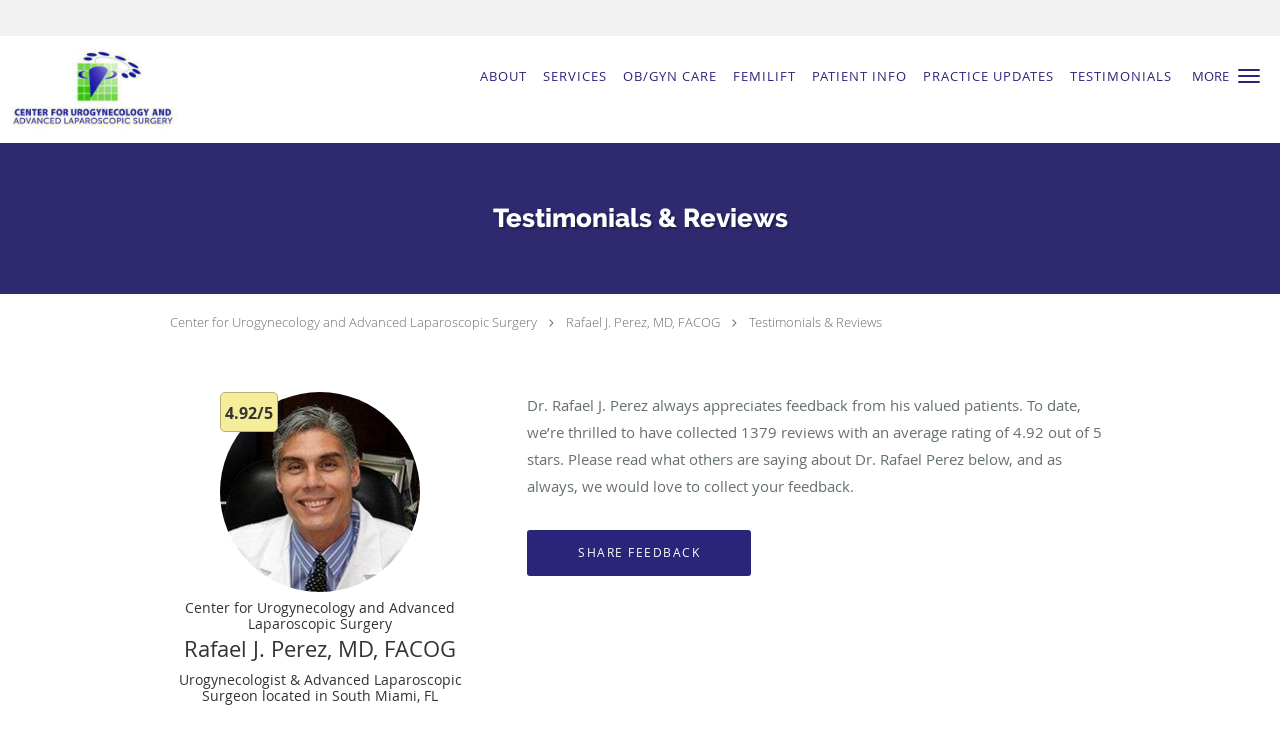

--- FILE ---
content_type: text/html; charset=UTF-8
request_url: https://www.cualsmd.com/testimonials/3
body_size: 24524
content:
<!DOCTYPE html>
<!--[if IE 9 ]><html class="ie9" lang="en"> <![endif]-->
<!--[if (gt IE 9)|!(IE)]><!--> <html class="" lang="en"> <!--<![endif]-->
  <head>
    <meta charset="utf-8">
    <meta name="viewport" content="width=device-width, initial-scale=1.0">

    
        <meta property="og:image" content="https://sa1s3optim.patientpop.com/assets/images/provider/photos/1464110.jpg"/>
    
        <meta name="google-site-verification" content="JEmfsHool9rSKP9njwONbbduGQuBxjNJ3Du3_vLnJw8" />
    
    
      <meta property="og:url" content="https://www.cualsmd.com/testimonials/3" />
        <link rel="next" href="https://www.cualsmd.com/testimonials/2" />
  
            <link rel="canonical" href="https://www.cualsmd.com/testimonials/3" />
    
    <link rel="shortcut icon" href="https://sa1s3optim.patientpop.com/assets/images/patientpop/favicon.ico" type="image/x-icon">
    <link rel="icon" href="https://sa1s3optim.patientpop.com/assets/images/patientpop/favicon.ico" type="image/x-icon">

    <title>Testimonials &amp; Reviews - South Miami, FL: Rafael J. Perez, MD, FACOG</title>
    <meta name="description" content="Testimonials &amp; Reviews: See What Others Are Saying About Rafael J. Perez, MD, FACOG" />

      <link rel="stylesheet" href=https://www.cualsmd.com/css/practice.atomic.application.css>

          <style>
.primary-fg{
  color:#2a247a !important;
}
.primary-bg{
  background:#2a247a !important;
}
.flex-active{
  background:#000 !important;
}
.primary-border{
  border-color:#2a247a !important;
}
.secondary-fg{
  color:#7a74c7 !important;
}
.secondary-bg{
  background:#7a74c7 !important;
}
.secondary-border{
  border-color:#7a74c7 !important;
}

section.providers-landing .provider-list-filters .chck-input + label:before,
#book-online .left ul li input[type="radio"]:checked + label:before{
  background-color: #2a247a !important;
}
section.testimonials-reviews .paginator ul li a{
  color:#545454;
}
section.testimonials-reviews .paginator ul li.active span{
  background:#545454;
  color:#fff;
}
.slider-frame ol li.active input,
section.blog-hero .row .slider-frame ol li.active input{
  background:#656F72;
}
  /* latin-ext */
  @font-face {
  font-family: 'Raleway Extra Bold';
  font-display: swap;
  font-style: normal;
  font-weight: 800;
  src: local('Raleway ExtraBold'), local('Raleway-ExtraBold'), url(https://fonts.gstatic.com/s/raleway/v11/QoPu455RxV2raYSIFXAMBTG_owQUHpNX9rkRdZ1lhPA.woff) format('woff');
  unicode-range: U+0100-024F, U+1E00-1EFF, U+20A0-20AB, U+20AD-20CF, U+2C60-2C7F, U+A720-A7FF;
  }
  /* latin */
  @font-face {
  font-family: 'Raleway Extra Bold';
  font-display: swap;
  font-style: normal;
  font-weight: 800;
  src: local('Raleway ExtraBold'), local('Raleway-ExtraBold'), url(https://fonts.gstatic.com/s/raleway/v11/1ImRNPx4870-D9a1EBUdPL3hpw3pgy2gAi-Ip7WPMi0.woff) format('woff');
  unicode-range: U+0000-00FF, U+0131, U+0152-0153, U+02C6, U+02DA, U+02DC, U+2000-206F, U+2074, U+20AC, U+2212, U+2215;
  }
.primary-font{
font-family: 'Raleway Extra Bold', sans-serif !important;
}

  /* latin-ext */
  @font-face {
  font-family: 'Raleway Medium';
  font-display: swap;
  font-style: normal;
  font-weight: 500;
  src: local('Raleway Medium'), local('Raleway-Medium'), url(https://fonts.gstatic.com/s/raleway/v11/Li18TEFObx_yGdzKDoI_cgsYbbCjybiHxArTLjt7FRU.woff2) format('woff2');
  unicode-range: U+0100-024F, U+1E00-1EFF, U+20A0-20AB, U+20AD-20CF, U+2C60-2C7F, U+A720-A7FF;
  }
  /* latin */
  @font-face {
  font-family: 'Raleway Medium';
  font-display: swap;
  font-style: normal;
  font-weight: 500;
  src: local('Raleway Medium'), local('Raleway-Medium'), url(https://fonts.gstatic.com/s/raleway/v11/CcKI4k9un7TZVWzRVT-T8wzyDMXhdD8sAj6OAJTFsBI.woff2) format('woff2');
  unicode-range: U+0000-00FF, U+0131, U+0152-0153, U+02C6, U+02DA, U+02DC, U+2000-206F, U+2074, U+20AC, U+2212, U+2215;
  }
.secondary-font{
font-family: 'Raleway Medium', sans-serif !important;
}

 body {
  margin-top: 0;
}
body.nav-open{
  overflow:hidden;
}
body.nav-open section{
  position:relative;
  z-index:0;
}
body.nav-open header.header-4 button.nav-slider{
  position:fixed;
}
body.nav-open .header-backdrop{
  display:block;
  position:fixed;
  top:0;
  right:0;
  bottom:0;
  left:0;
  z-index:1;
  background:rgba(0,0,0,0.3);
}
header.header.header-4 nav .nav-full ul li:hover:after{
  background-color: #2a247a;
}
dummy-header-class{
  color: white;
}
header.header-4.sticky.scrolling-color{
  background-color: #ffffff !important;
}
header.header-4.sticky.scrolling.scrolling-color{
-webkit-transition: background-color 0.2s ease;
-moz-transition: background-color 0.2s ease;
-ms-transition: background-color 0.2s ease;
-o-transition: background-color 0.2s ease;
transition: background-color 0.2s ease;
}
  .header.header.header-4 nav .nav-full ul li.drop .dropdownContain{
    background-color: transparent !important;
  }
  .header.header.header-4 nav .nav-full ul li.drop .dropdownContain .dropOut ul li{
    background: rgba(255, 255, 255, 1) !important;
  }

#book-online .right #calendar-block ul li ol li div.slots a{
  background: #2a247a;
}
#book-online .right #calendar-block ul li ol li div.slots a:hover,
#book-online .right #calendar-block ul li ol li div.slots a.checked{
  background: #2a247a;
  opacity:0.75;
}
#book-online .right #calendar-block ul li ol li.scroller{
  background: #7a74c7;
}
#book-online .right #calendar-block ul li ol li.scroller:hover{
  background: #7a74c7;
  opacity:0.75;
}

.a-bordercolor3 {
  
      border-color: #ffffff !important;
   
}
.a-height150px {
  
    
    height: 150px !important;
   
}
.a-borderradius10pct {
  
    
    border-radius: 10% !important;
   
}
.a-borderwidth1px {
  
    
    border-width: 1px !important;
   
}
.a-backgroundcolor3 {
  
      background-color: #ffffff !important;
   
}
.a-opacity1 {
  
    
    opacity: 1 !important;
   
}
.a-margin10px {
  
    
    margin: 10px !important;
   
}
.a-opacity2 {
  
    
    opacity: .2 !important;
   
}
.a-backgroundcolor2 {
  
      background-color: #424242 !important;
   
}
.a-width50pct {
  
    
    width: 50% !important;
   
}
.a-left0pct {
  
    
    left: 0% !important;
   
}
.a-marginleft0pct {
  
    
    margin-left: 0% !important;
   
}
.a-paddingtop5pct {
  
    
    padding-top: 5% !important;
   
}
.a-paddingright5pct {
  
    
    padding-right: 5% !important;
   
}
.a-paddingbottom5pct {
  
    
    padding-bottom: 5% !important;
   
}
.a-paddingleft5pct {
  
    
    padding-left: 5% !important;
   
}
.a-color3 {
  
      color: #ffffff !important;
   
}
.a-textaligncenter {
  
    
    text-align: center !important;
   
}
.a-fontsize37px {
  
    
    font-size: 37px !important;
   
}
.a-letterspacing0px {
  
    
    letter-spacing: 0px !important;
   
}
.a-texttransformnone {
  
    
    text-transform: none !important;
   
}
.a-textshadownone {
  
    
    text-shadow: none !important;
   
}
.a-fontsize21px {
  
    
    font-size: 21px !important;
   
}
.a-lineheight110pct {
  
    
    line-height: 110% !important;
   
}
.a-backgroundcolor1 {
  
      background-color: #7a74c7 !important;
   
}
.a-bordercolor1 {
  
      border-color: #7a74c7 !important;
   
}
.a-borderradius3px {
  
    
    border-radius: 3px !important;
   
}
.a-width164px {
  
    
    width: 164px !important;
   
}
.a-height46px {
  
    
    height: 46px !important;
   
}
.a-fontsize12px {
  
    
    font-size: 12px !important;
   
}
.a-margin4px {
  
    
    margin: 4px !important;
   
}
.a-texttransformuppercase {
  
    
    text-transform: uppercase !important;
   
}
.a-backgroundcolor0 {
  
      background-color: #2a247a !important;
   
}
.a-bordercolor0 {
  
      border-color: #2a247a !important;
   
}
.a-bordertopwidth0px {
  
    
    border-top-width: 0px !important;
   
}
.a-borderbottomwidth0px {
  
    
    border-bottom-width: 0px !important;
   
}
.a-borderradius0px {
  
    
    border-radius: 0px !important;
   
}
.a-maxwidth940px {
  
    
    max-width: 940px !important;
   
}
.a-paddingtop60px {
  
    
    padding-top: 60px !important;
   
}
.a-paddingbottom60px {
  
    
    padding-bottom: 60px !important;
   
}
.a-fontsize26px {
  
    
    font-size: 26px !important;
   
}
.a-fontsize22px {
  
    
    font-size: 22px !important;
   
}
.a-maxwidth1120 {
  
    
    max-width: 1120 !important;
   
}
.a-height56 {
  
    
    height: 56 !important;
   
}
.a-marginleft10 {
  
    
    margin-left: 10 !important;
   
}
.a-margintopmarginbottom10 {
  
      margin-top: 10 !important;
    margin-bottom: 10 !important;
   
}
.a-bordercolor4 {
  
      border-color: transparent !important;
   
}
.a-color2 {
  
      color: #424242 !important;
   
}
.a-minheight75vh {
  
    
    min-height: 75vh !important;
   
}
.a-opacity03 {
  
    
    opacity: 0.3 !important;
   
}
.a-width100pct {
  
    
    width: 100% !important;
   
}
.a-fontsize49px {
  
    
    font-size: 49px !important;
   
}
.a-backgroundcolor4 {
  
      background-color: transparent !important;
   
}
.a-borderradius21pct {
  
    
    border-radius: 21% !important;
   
}
.a-textshadow2px2px2pxrgba00003 {
  
    
    text-shadow: 2px 2px 2px rgba(0, 0, 0, 0.3) !important;
   
}
.a-color0 {
  
      color: #2a247a !important;
   
}
.a-height99px {
  
    
    height: 99px !important;
   
}
.a-marginleft10px {
  
    
    margin-left: 10px !important;
   
}
.a-margintopmarginbottom4px {
  
      margin-top: 4px !important;
    margin-bottom: 4px !important;
   
}


.web-to-text-iframe {
  background: transparent;
  border: none;
  bottom: 0;
  height: 0;
  position: fixed;
  right: 0;
  width: 0;
  /* To not to overlap modals */
  z-index: 1039;
}
.skip-main-content {
  position: absolute;
  width: 1px;
  height: 1px;
  margin: -1px;
  padding: 0;
  overflow: hidden;
  clip: rect(0, 0, 0, 0);
  white-space: nowrap;
  border: 0;
}
.skip-main-content:focus { 
  position: inherit;
  width: auto;
  height: auto;
  margin: 0;
  overflow: visible;
  clip: auto;
  white-space: normal;
  padding: 6px;
  font-size: 13px !important;
}
</style>
    
      <link href="https://www.cualsmd.com/css/practice.testimonials.css?v=633" rel="stylesheet" type="text/css">

    <style>
          </style>
    <!--[if lt IE 9]>
      <script src="https://oss.maxcdn.com/libs/html5shiv/3.7.0/html5shiv.js"></script>
      <script src="https://oss.maxcdn.com/libs/respond.js/1.4.2/respond.min.js"></script>
      <script type="text/javascript" src="https://sa1co.patientpop.com/assets/old-browser-warning.js"></script>
    <![endif]-->
  </head>
    <body class="ATOMIC eyebrow">
              

          <!-- Google Tag Manager -->
      <noscript><iframe src="//www.googletagmanager.com/ns.html?id=GTM-WVPRDR"
      height="0" width="0" style="display:none;visibility:hidden"></iframe></noscript>
      <script>(function(w,d,s,l,i){w[l]=w[l]||[];w[l].push({'gtm.start':
      new Date().getTime(),event:'gtm.js'});var f=d.getElementsByTagName(s)[0],
      j=d.createElement(s),dl=l!='dataLayer'?'&l='+l:'';j.async=true;j.defer=true;j.src=
      '//www.googletagmanager.com/gtm.js?id='+i+dl;f.parentNode.insertBefore(j,f);
      })(window,document,'script','dataLayer','GTM-WVPRDR');</script>
      <!-- End Google Tag Manager -->
    
                <section class="eyebrow language-bar">
  <div class="inner">
    <div id="google_translate_element">
      <script type="text/javascript">
        function googleTranslateElementInit() {
          new google.translate.TranslateElement({pageLanguage: 'en', includedLanguages: 'en,pt,es'}, 'google_translate_element');
        }
        var googleTranslateScript = document.createElement('script');
        googleTranslateScript.type = 'text/javascript';
        googleTranslateScript.async = true;
        googleTranslateScript.defer = true;
        googleTranslateScript.src = '//translate.google.com/translate_a/element.js?cb=googleTranslateElementInit';
        ( document.getElementsByTagName('head')[0] || document.getElementsByTagName('body')[0] ).appendChild(googleTranslateScript);
      </script>
    </div>
  </div>
</section>
                <header class="header header-4 a-backgroundcolor4   sticky ">
  <div class="header-backdrop"></div>
  <nav>
    <div class="nav-toggle">
      <div class="toggle-title a-color0">More</div>
      <div class="toggle-icon" role="button" aria-label="Toggle navigation">
        <span class="a-backgroundcolor0"></span>
        <span class="a-backgroundcolor0"></span>
        <span class="a-backgroundcolor0"></span>
      </div>
    </div>
    <div class="navbar-info">
      <div class="brand">
        <a class="skip-main-content" href="#main-content">Skip to main content</a>
                  <a href="/" class="logo" aria-label="Link to home page">
                          <img
                class="a-height99px a-margintopmarginbottom4px a-marginleft10px"
                src="https://sa1s3optim.patientpop.com/assets/images/provider/photos/2211060.png" alt="Practice logo">
                      </a>
              </div>
    </div>
    <div class="nav-full">
      <ul>
        <li class="drop">
        <a id="meet" href="/#meet"  class="clickable section-nav-bar-item nav-item" target="">
          <span class=" a-color0">About</span>
        </a>
        <i tabindex="0" aria-label="Collapse submenu" role="button" id="drop-minus-34722-top" class="fa fa-minus a-color0" data-partner="#drop-plus-34722-top" data-drop=".dropdownContain"></i>
        <i tabindex="0" aria-label="Expand submenu" role="button" id="drop-plus-34722-top" class="fa fa-plus active a-color0" data-partner="#drop-minus-34722-top" data-drop=".dropdownContain"></i>
        <div class="dropdownContain a-backgroundcolor3" style="display: none">
          <div class="dropOut">
            <ul>
                                                                              <li class="sideNav a-backgroundcolor3">
                    <a href="/contents/meet/rafael-j-perez" class=" child-link clickable" id="About_Rafael J. Perez, MD, FACOG-top" target="">
                      <span class=" a-color2">Rafael J. Perez, MD, FACOG</span>
                    </a>
                  </li>
                                                        </ul>
          </div>
        </div>
      </li>
                  <li class="drop">
        <a id="services" href="/#services"  class="clickable section-nav-bar-item nav-item" target="">
          <span class=" a-color0">Services</span>
        </a>
        <i tabindex="0" aria-label="Collapse submenu" role="button" id="drop-minus-34721-top" class="fa fa-minus a-color0" data-partner="#drop-plus-34721-top" data-drop=".dropdownContain"></i>
        <i tabindex="0" aria-label="Expand submenu" role="button" id="drop-plus-34721-top" class="fa fa-plus active a-color0" data-partner="#drop-minus-34721-top" data-drop=".dropdownContain"></i>
        <div class="dropdownContain a-backgroundcolor3" style="display: none">
          <div class="dropOut">
            <ul>
                                                                              <li class="sideNav a-backgroundcolor3">
                    <a href="/services/femilift" class=" child-link clickable" id="Services_FemiLift-top" target="_self">
                      <span class=" a-color2">FemiLift</span>
                    </a>
                  </li>
                                                                                <li class="sideNav a-backgroundcolor3">
                    <a href="/services/std-testing" class=" child-link clickable" id="Services_STD Testing-top" target="_self">
                      <span class=" a-color2">STD Testing</span>
                    </a>
                  </li>
                                                                                <li class="sideNav a-backgroundcolor3">
                    <a href="/services/da-vinci-surgery" class=" child-link clickable" id="Services_da Vinci surgery-top" target="_self">
                      <span class=" a-color2">da Vinci surgery</span>
                    </a>
                  </li>
                                                                                <li class="sideNav a-backgroundcolor3">
                    <a href="/services/cancer-screening" class=" child-link clickable" id="Services_Cancer Screening-top" target="_self">
                      <span class=" a-color2">Cancer Screening</span>
                    </a>
                  </li>
                                                                                <li class="sideNav a-backgroundcolor3">
                    <a href="/services/prolapse" class=" child-link clickable" id="Services_Prolapse-top" target="_self">
                      <span class=" a-color2">Prolapse</span>
                    </a>
                  </li>
                                                                                <li class="sideNav a-backgroundcolor3">
                    <a href="/services/incontinence" class=" child-link clickable" id="Services_Incontinence-top" target="_self">
                      <span class=" a-color2">Incontinence</span>
                    </a>
                  </li>
                                                                                <li class="sideNav a-backgroundcolor3">
                    <a href="/services/endometriosis" class=" child-link clickable" id="Services_Endometriosis-top" target="_self">
                      <span class=" a-color2">Endometriosis</span>
                    </a>
                  </li>
                                                                                <li class="sideNav a-backgroundcolor3">
                    <a href="/services/menopause" class=" child-link clickable" id="Services_Menopause-top" target="_self">
                      <span class=" a-color2">Menopause</span>
                    </a>
                  </li>
                                                                                              <li class="sideNav a-backgroundcolor3">
                  <a href="https://www.cualsmd.com/services" class="child-link clickable">
                    <span class=" a-color2">View More Services</span>
                  </a>
                </li>
                          </ul>
          </div>
        </div>
      </li>
                  <li class="a-backgroundcolor4">
        <a id="obgyn-care" href="/contents/obgyn-care" class="clickable" target="">
          <span class=" a-color0">OB/GYN Care</span>
        </a>
      </li>
                  <li class="a-backgroundcolor4">
        <a id="femilift-cuals" href="/#femilift-cuals" class="clickable section-nav-bar-item nav-item" target="">
          <span class=" a-color0">FemiLift</span>
        </a>
      </li>
                  <li class="drop">
        <a id="patient-info" href="javascript:void(0);"  class="" target="">
          <span class=" a-color0">Patient Info</span>
        </a>
        <i tabindex="0" aria-label="Collapse submenu" role="button" id="drop-minus-38514-top" class="fa fa-minus a-color0" data-partner="#drop-plus-38514-top" data-drop=".dropdownContain"></i>
        <i tabindex="0" aria-label="Expand submenu" role="button" id="drop-plus-38514-top" class="fa fa-plus active a-color0" data-partner="#drop-minus-38514-top" data-drop=".dropdownContain"></i>
        <div class="dropdownContain a-backgroundcolor3" style="display: none">
          <div class="dropOut">
            <ul>
                                                                              <li class="sideNav a-backgroundcolor3">
                    <a href="/#patient-portal" class=" child-link clickable section-nav-bar-item nav-item" id="Patient Info_Patient Portal-top" target="">
                      <span class=" a-color2">Patient Portal</span>
                    </a>
                  </li>
                                                                                <li class="sideNav a-backgroundcolor3">
                    <a href="/#insurance" class=" child-link clickable section-nav-bar-item nav-item" id="Patient Info_Insurance-top" target="">
                      <span class=" a-color2">Insurance</span>
                    </a>
                  </li>
                                                                                <li class="sideNav a-backgroundcolor3">
                    <a href="/contents/patient-info/common-symptoms-conditions" class=" child-link clickable" id="Patient Info_Common Symptoms & Conditions-top" target="">
                      <span class=" a-color2">Common Symptoms & Conditions</span>
                    </a>
                  </li>
                                                                                <li class="sideNav a-backgroundcolor3">
                    <a href="/contents/patient-info/procedure-videos" class=" child-link clickable" id="Patient Info_Procedure Videos-top" target="">
                      <span class=" a-color2">Procedure Videos</span>
                    </a>
                  </li>
                                                                                <li class="sideNav a-backgroundcolor3">
                    <a href="https://sa1s3.patientpop.com/assets/docs/8549.pdf" class=" child-link clickable" id="Patient Info_Notice of Privacy-top" target="_blank">
                      <span class=" a-color2">Notice of Privacy</span>
                    </a>
                  </li>
                                                        </ul>
          </div>
        </div>
      </li>
                  <li class="drop">
        <a id="practice-updates" href="javascript:void(0);"  class="" target="">
          <span class=" a-color0">Practice Updates</span>
        </a>
        <i tabindex="0" aria-label="Collapse submenu" role="button" id="drop-minus-47744-top" class="fa fa-minus a-color0" data-partner="#drop-plus-47744-top" data-drop=".dropdownContain"></i>
        <i tabindex="0" aria-label="Expand submenu" role="button" id="drop-plus-47744-top" class="fa fa-plus active a-color0" data-partner="#drop-minus-47744-top" data-drop=".dropdownContain"></i>
        <div class="dropdownContain a-backgroundcolor3" style="display: none">
          <div class="dropOut">
            <ul>
                                                                              <li class="sideNav a-backgroundcolor3">
                    <a href="/contents/practice-updates/in-the-news" class=" child-link clickable" id="Practice Updates_In the News-top" target="">
                      <span class=" a-color2">In the News</span>
                    </a>
                  </li>
                                                                                <li class="sideNav a-backgroundcolor3">
                    <a href="https://www.youtube.com/channel/UC2r8GFiDlX2uLLkaDBBiYSQ" class=" child-link clickable" id="Practice Updates_Youtube Channel-top" target="_blank">
                      <span class=" a-color2">Youtube Channel</span>
                    </a>
                  </li>
                                                                                <li class="sideNav a-backgroundcolor3">
                    <a href="/blog" class=" child-link clickable" id="Practice Updates_Blog-top" target="_self">
                      <span class=" a-color2">Blog</span>
                    </a>
                  </li>
                                                        </ul>
          </div>
        </div>
      </li>
                  <li class="a-backgroundcolor4">
        <a id="testimonials" href="/testimonials" class="clickable" target="_self">
          <span class=" a-color0">Testimonials</span>
        </a>
      </li>
                  <li class="a-backgroundcolor4">
        <a id="contact" href="/contactus" class="clickable" target="_self">
          <span class=" a-color0">Contact</span>
        </a>
      </li>
                <li class="cta-container">
      <a href="tel:3052406047" class="header-cta cta-call-us cta a-backgroundcolor1 a-color3 a-bordercolor3">
        <span class="mm-phone-number">305-240-6047</span>
      </a>
    </li>
  


  <li class="cta-container">
    <a href="https://consumer.scheduling.athena.io/?locationId=2183-4654&amp;practitionerId=2183-1987" class="cta header-cta cta-custom-header a-backgroundcolor1 a-color3 a-bordercolor3"  target="_blank"><span>Book Online</span></a>
  </li>
      </ul>
    </div>
    <div class="nav-optimal a-backgroundcolor1">
      <ul>
        <li class="drop">
        <a id="meet" href="/#meet"  class="clickable section-nav-bar-item nav-item" target="">
          <span class=" a-color3">About</span>
        </a>
        <i tabindex="0" aria-label="Collapse submenu" role="button" id="drop-minus-34722-side" class="fa fa-minus a-color3" data-partner="#drop-plus-34722-side" data-drop=".dropdownContain"></i>
        <i tabindex="0" aria-label="Expand submenu" role="button" id="drop-plus-34722-side" class="fa fa-plus active a-color3" data-partner="#drop-minus-34722-side" data-drop=".dropdownContain"></i>
        <div class="dropdownContain a-backgroundcolor1" style="display: none">
          <div class="dropOut">
            <ul>
                                                                              <li class="sideNav a-backgroundcolor1">
                    <a href="/contents/meet/rafael-j-perez" class=" child-link clickable" id="About_Rafael J. Perez, MD, FACOG-side" target="">
                      <span class=" a-color3">Rafael J. Perez, MD, FACOG</span>
                    </a>
                  </li>
                                                        </ul>
          </div>
        </div>
      </li>
                  <li class="drop">
        <a id="services" href="/#services"  class="clickable section-nav-bar-item nav-item" target="">
          <span class=" a-color3">Services</span>
        </a>
        <i tabindex="0" aria-label="Collapse submenu" role="button" id="drop-minus-34721-side" class="fa fa-minus a-color3" data-partner="#drop-plus-34721-side" data-drop=".dropdownContain"></i>
        <i tabindex="0" aria-label="Expand submenu" role="button" id="drop-plus-34721-side" class="fa fa-plus active a-color3" data-partner="#drop-minus-34721-side" data-drop=".dropdownContain"></i>
        <div class="dropdownContain a-backgroundcolor1" style="display: none">
          <div class="dropOut">
            <ul>
                                                                              <li class="sideNav a-backgroundcolor1">
                    <a href="/services/femilift" class=" child-link clickable" id="Services_FemiLift-side" target="_self">
                      <span class=" a-color3">FemiLift</span>
                    </a>
                  </li>
                                                                                <li class="sideNav a-backgroundcolor1">
                    <a href="/services/std-testing" class=" child-link clickable" id="Services_STD Testing-side" target="_self">
                      <span class=" a-color3">STD Testing</span>
                    </a>
                  </li>
                                                                                <li class="sideNav a-backgroundcolor1">
                    <a href="/services/da-vinci-surgery" class=" child-link clickable" id="Services_da Vinci surgery-side" target="_self">
                      <span class=" a-color3">da Vinci surgery</span>
                    </a>
                  </li>
                                                                                <li class="sideNav a-backgroundcolor1">
                    <a href="/services/cancer-screening" class=" child-link clickable" id="Services_Cancer Screening-side" target="_self">
                      <span class=" a-color3">Cancer Screening</span>
                    </a>
                  </li>
                                                                                <li class="sideNav a-backgroundcolor1">
                    <a href="/services/prolapse" class=" child-link clickable" id="Services_Prolapse-side" target="_self">
                      <span class=" a-color3">Prolapse</span>
                    </a>
                  </li>
                                                                                <li class="sideNav a-backgroundcolor1">
                    <a href="/services/incontinence" class=" child-link clickable" id="Services_Incontinence-side" target="_self">
                      <span class=" a-color3">Incontinence</span>
                    </a>
                  </li>
                                                                                <li class="sideNav a-backgroundcolor1">
                    <a href="/services/endometriosis" class=" child-link clickable" id="Services_Endometriosis-side" target="_self">
                      <span class=" a-color3">Endometriosis</span>
                    </a>
                  </li>
                                                                                <li class="sideNav a-backgroundcolor1">
                    <a href="/services/menopause" class=" child-link clickable" id="Services_Menopause-side" target="_self">
                      <span class=" a-color3">Menopause</span>
                    </a>
                  </li>
                                                                                              <li class="sideNav a-backgroundcolor1">
                  <a href="https://www.cualsmd.com/services" class="child-link clickable">
                    <span class=" a-color3">View More Services</span>
                  </a>
                </li>
                          </ul>
          </div>
        </div>
      </li>
                  <li class="a-backgroundcolor1">
        <a id="obgyn-care" href="/contents/obgyn-care" class="clickable" target="">
          <span class=" a-color3">OB/GYN Care</span>
        </a>
      </li>
                  <li class="a-backgroundcolor1">
        <a id="femilift-cuals" href="/#femilift-cuals" class="clickable section-nav-bar-item nav-item" target="">
          <span class=" a-color3">FemiLift</span>
        </a>
      </li>
                  <li class="drop">
        <a id="patient-info" href="javascript:void(0);"  class="" target="">
          <span class=" a-color3">Patient Info</span>
        </a>
        <i tabindex="0" aria-label="Collapse submenu" role="button" id="drop-minus-38514-side" class="fa fa-minus a-color3" data-partner="#drop-plus-38514-side" data-drop=".dropdownContain"></i>
        <i tabindex="0" aria-label="Expand submenu" role="button" id="drop-plus-38514-side" class="fa fa-plus active a-color3" data-partner="#drop-minus-38514-side" data-drop=".dropdownContain"></i>
        <div class="dropdownContain a-backgroundcolor1" style="display: none">
          <div class="dropOut">
            <ul>
                                                                              <li class="sideNav a-backgroundcolor1">
                    <a href="/#patient-portal" class=" child-link clickable section-nav-bar-item nav-item" id="Patient Info_Patient Portal-side" target="">
                      <span class=" a-color3">Patient Portal</span>
                    </a>
                  </li>
                                                                                <li class="sideNav a-backgroundcolor1">
                    <a href="/#insurance" class=" child-link clickable section-nav-bar-item nav-item" id="Patient Info_Insurance-side" target="">
                      <span class=" a-color3">Insurance</span>
                    </a>
                  </li>
                                                                                <li class="sideNav a-backgroundcolor1">
                    <a href="/contents/patient-info/common-symptoms-conditions" class=" child-link clickable" id="Patient Info_Common Symptoms & Conditions-side" target="">
                      <span class=" a-color3">Common Symptoms & Conditions</span>
                    </a>
                  </li>
                                                                                <li class="sideNav a-backgroundcolor1">
                    <a href="/contents/patient-info/procedure-videos" class=" child-link clickable" id="Patient Info_Procedure Videos-side" target="">
                      <span class=" a-color3">Procedure Videos</span>
                    </a>
                  </li>
                                                                                <li class="sideNav a-backgroundcolor1">
                    <a href="https://sa1s3.patientpop.com/assets/docs/8549.pdf" class=" child-link clickable" id="Patient Info_Notice of Privacy-side" target="_blank">
                      <span class=" a-color3">Notice of Privacy</span>
                    </a>
                  </li>
                                                        </ul>
          </div>
        </div>
      </li>
                  <li class="drop">
        <a id="practice-updates" href="javascript:void(0);"  class="" target="">
          <span class=" a-color3">Practice Updates</span>
        </a>
        <i tabindex="0" aria-label="Collapse submenu" role="button" id="drop-minus-47744-side" class="fa fa-minus a-color3" data-partner="#drop-plus-47744-side" data-drop=".dropdownContain"></i>
        <i tabindex="0" aria-label="Expand submenu" role="button" id="drop-plus-47744-side" class="fa fa-plus active a-color3" data-partner="#drop-minus-47744-side" data-drop=".dropdownContain"></i>
        <div class="dropdownContain a-backgroundcolor1" style="display: none">
          <div class="dropOut">
            <ul>
                                                                              <li class="sideNav a-backgroundcolor1">
                    <a href="/contents/practice-updates/in-the-news" class=" child-link clickable" id="Practice Updates_In the News-side" target="">
                      <span class=" a-color3">In the News</span>
                    </a>
                  </li>
                                                                                <li class="sideNav a-backgroundcolor1">
                    <a href="https://www.youtube.com/channel/UC2r8GFiDlX2uLLkaDBBiYSQ" class=" child-link clickable" id="Practice Updates_Youtube Channel-side" target="_blank">
                      <span class=" a-color3">Youtube Channel</span>
                    </a>
                  </li>
                                                                                <li class="sideNav a-backgroundcolor1">
                    <a href="/blog" class=" child-link clickable" id="Practice Updates_Blog-side" target="_self">
                      <span class=" a-color3">Blog</span>
                    </a>
                  </li>
                                                        </ul>
          </div>
        </div>
      </li>
                  <li class="a-backgroundcolor1">
        <a id="testimonials" href="/testimonials" class="clickable" target="_self">
          <span class=" a-color3">Testimonials</span>
        </a>
      </li>
                  <li class="a-backgroundcolor1">
        <a id="contact" href="/contactus" class="clickable" target="_self">
          <span class=" a-color3">Contact</span>
        </a>
      </li>
                <li class="cta-container">
      <a href="tel:3052406047" class="header-cta cta-call-us cta a-backgroundcolor1 a-color3 a-bordercolor3">
        <span class="mm-phone-number">305-240-6047</span>
      </a>
    </li>
  


  <li class="cta-container">
    <a href="https://consumer.scheduling.athena.io/?locationId=2183-4654&amp;practitionerId=2183-1987" class="cta header-cta cta-custom-header a-backgroundcolor1 a-color3 a-bordercolor3"  target="_blank"><span>Book Online</span></a>
  </li>
      </ul>
    </div>
    <div class="nav-measurer"></div>
  </nav>
</header>


                                                  <main id="main-content">
                                                              <section class="herosub herosub-1 a-backgroundcolor0">
    <div class="hero " >
    <div id="hero-cloak" 
         class="cloak a-backgroundcolor2
                a-opacity2"></div>
    <div id="hero-titles" 
         class="hero-titles a-maxwidth940px
                a-paddingtop60px
                a-paddingbottom60px">
      <div id="hero-titles-inner" class="hero-titles-inner">
        <h1 class="main-text 
                    primary-font                              text-shadow                    a-fontsize26px
                   a-textaligncenter
                   a-color3"
            id="sub-primary-title">Testimonials & Reviews</h1>
              </div>
    </div>
  </div>
</section>
                                          <section class="testimonials-header">
  <div class="breadcrumb">
                  <a href="http://www.cualsmd.com">Center for Urogynecology and Advanced Laparoscopic Surgery</a> <i class="fa fa-angle-right"></i>
            <a href="/">Rafael J. Perez, MD, FACOG</a>
        <i class="fa fa-angle-right"></i>
    <a href="https://www.cualsmd.com/testimonials/3">Testimonials & Reviews</a>
  </div>
  <div class="identity">
                  <div class="img-wrap">
                      <div class="rating-bubble"><span>4.92/5</span></div>
                    <img src="https://sa1s3optim.patientpop.com/assets/images/provider/photos/1464101.jpg" width="200" alt="Rafael J. Perez, MD, FACOG -  - Urogynecologist " />
        </div>
                    <h4>Center for Urogynecology and Advanced Laparoscopic Surgery</h4>
        <h2><span>Rafael J. Perez, MD, FACOG</span></h2>
    <h3><span>Urogynecologist & Advanced Laparoscopic Surgeon located in South Miami, FL</span></h3>
          <div class="rating-summary">
        <div class="aggregate-rating">
          <div class="top" style="width:98.40%">
            <div class="hidden-aggregate-rating">4.92/5 Star Rating</div>
            <i title="Star Rating" role="img" class="fa fa-star"></i><i title="Star Rating" role="img" class="fa fa-star"></i><i title="Star Rating" role="img" class="fa fa-star"></i><i title="Star Rating" role="img" class="fa fa-star"></i><i title="Star Rating" role="img" class="fa fa-star"></i>
          </div>
          <div class="bottom">
            <i title="Star Rating" role="img" class="fa fa-star"></i><i title="Star Rating" role="img" class="fa fa-star"></i><i title="Star Rating" role="img" class="fa fa-star"></i><i title="Star Rating" role="img" class="fa fa-star"></i><i title="Star Rating" role="img" class="fa fa-star"></i>
          </div>
        </div>
        <div class="rating-total-reviews">1379 total  reviews  </div>
      </div>
      </div>
  <div class="summary">
    <p>
           Dr. Rafael J. Perez       always appreciates feedback from
       his       valued patients. To date, we’re thrilled to have collected <span>1379</span>
       reviews with an average rating of <span>4.92</span> out of 5 stars.       Please read what others are saying about  Dr. Rafael Perez  below, and as always, we would love to collect your feedback.
        </p>
    <input type="button" class="btn-leave-review primary-bg primary-border" value="Share Feedback" data-toggle="modal" data-target="#leave-review" id="share-feedback"/>
  </div>
</section>

        <section class="testimonials-reviews pinstripe">
    <div class="row">
      
                
        <section class="reviews-52097324">
          <div class="internal-review">
                          <div class="">
                <div class="left">
                  <div class="reviewer"><span>Adelaida A.</span></div>
                  <div class="internal-rating" alt="5 points rating">
                    <div class="top" style="width:100.00%">
                      <div class="hidden-internal-rating">5/5 Star Rating</div>
                      <i class="fa fa-star" title="Star Rating" role="img"></i><i class="fa fa-star" title="Star Rating" role="img"></i><i class="fa fa-star" title="Star Rating" role="img"></i><i class="fa fa-star" title="Star Rating" role="img"></i><i class="fa fa-star" title="Star Rating" role="img"></i>
                    </div>
                    <div class="bottom">
                      <i class="fa fa-star" title="Star Rating" role="img"></i><i class="fa fa-star" title="Star Rating" role="img"></i><i class="fa fa-star" title="Star Rating" role="img"></i><i class="fa fa-star" title="Star Rating" role="img"></i><i class="fa fa-star" title="Star Rating" role="img"></i>
                    </div>
                  </div>
                  <div class="review-rating">
                    <meta content="1" />
                    <meta content="5.0">
                    <meta content="5" />
                  </div>
                  <div class="review-date"><meta content="2026-01-15" />Submitted 01/15/26</div>
                </div>
                <div class="right">
                  <div class="type-full">
                    <span>Excellent</span>
                  </div>
                </div>
              </div>
                      </div>
        </section>
                
        <section class="reviews-52084284">
          <div class="internal-review">
                          <div class="">
                <div class="left">
                  <div class="reviewer"><span>Elsie O. R.</span></div>
                  <div class="internal-rating" alt="5 points rating">
                    <div class="top" style="width:100.00%">
                      <div class="hidden-internal-rating">5/5 Star Rating</div>
                      <i class="fa fa-star" title="Star Rating" role="img"></i><i class="fa fa-star" title="Star Rating" role="img"></i><i class="fa fa-star" title="Star Rating" role="img"></i><i class="fa fa-star" title="Star Rating" role="img"></i><i class="fa fa-star" title="Star Rating" role="img"></i>
                    </div>
                    <div class="bottom">
                      <i class="fa fa-star" title="Star Rating" role="img"></i><i class="fa fa-star" title="Star Rating" role="img"></i><i class="fa fa-star" title="Star Rating" role="img"></i><i class="fa fa-star" title="Star Rating" role="img"></i><i class="fa fa-star" title="Star Rating" role="img"></i>
                    </div>
                  </div>
                  <div class="review-rating">
                    <meta content="1" />
                    <meta content="5.0">
                    <meta content="5" />
                  </div>
                  <div class="review-date"><meta content="2026-01-14" />Submitted 01/14/26</div>
                </div>
                <div class="right">
                  <div class="type-full">
                    <span>Dr Perez is very thorough and explains the procedure during the examination.</span>
                  </div>
                </div>
              </div>
                      </div>
        </section>
                
        <section class="reviews-52043463">
          <div class="internal-review">
                          <div class="">
                <div class="left">
                  <div class="reviewer"><span>Alia R.</span></div>
                  <div class="internal-rating" alt="5 points rating">
                    <div class="top" style="width:100.00%">
                      <div class="hidden-internal-rating">5/5 Star Rating</div>
                      <i class="fa fa-star" title="Star Rating" role="img"></i><i class="fa fa-star" title="Star Rating" role="img"></i><i class="fa fa-star" title="Star Rating" role="img"></i><i class="fa fa-star" title="Star Rating" role="img"></i><i class="fa fa-star" title="Star Rating" role="img"></i>
                    </div>
                    <div class="bottom">
                      <i class="fa fa-star" title="Star Rating" role="img"></i><i class="fa fa-star" title="Star Rating" role="img"></i><i class="fa fa-star" title="Star Rating" role="img"></i><i class="fa fa-star" title="Star Rating" role="img"></i><i class="fa fa-star" title="Star Rating" role="img"></i>
                    </div>
                  </div>
                  <div class="review-rating">
                    <meta content="1" />
                    <meta content="5.0">
                    <meta content="5" />
                  </div>
                  <div class="review-date"><meta content="2026-01-09" />Submitted 01/09/26</div>
                </div>
                <div class="right">
                  <div class="type-full">
                    <span>Best doctor in town he listens to you answers all questions and has great expertise, definitely recommmend!</span>
                  </div>
                </div>
              </div>
                      </div>
        </section>
                
        <section class="reviews-52023025">
          <div class="internal-review">
                          <div class="">
                <div class="left">
                  <div class="reviewer"><span>Eileen P.</span></div>
                  <div class="internal-rating" alt="5 points rating">
                    <div class="top" style="width:100.00%">
                      <div class="hidden-internal-rating">5/5 Star Rating</div>
                      <i class="fa fa-star" title="Star Rating" role="img"></i><i class="fa fa-star" title="Star Rating" role="img"></i><i class="fa fa-star" title="Star Rating" role="img"></i><i class="fa fa-star" title="Star Rating" role="img"></i><i class="fa fa-star" title="Star Rating" role="img"></i>
                    </div>
                    <div class="bottom">
                      <i class="fa fa-star" title="Star Rating" role="img"></i><i class="fa fa-star" title="Star Rating" role="img"></i><i class="fa fa-star" title="Star Rating" role="img"></i><i class="fa fa-star" title="Star Rating" role="img"></i><i class="fa fa-star" title="Star Rating" role="img"></i>
                    </div>
                  </div>
                  <div class="review-rating">
                    <meta content="1" />
                    <meta content="5.0">
                    <meta content="5" />
                  </div>
                  <div class="review-date"><meta content="2026-01-07" />Submitted 01/07/26</div>
                </div>
                <div class="right">
                  <div class="type-full">
                    <span>Listens to your concerns. Discusses issues in a caring and understandable manner.</span>
                  </div>
                </div>
              </div>
                      </div>
        </section>
                
        <section class="reviews-51936037">
          <div class="internal-review">
                          <div class="">
                <div class="left">
                  <div class="reviewer"><span>Christi J.</span></div>
                  <div class="internal-rating" alt="4 points rating">
                    <div class="top" style="width:80.00%">
                      <div class="hidden-internal-rating">4/5 Star Rating</div>
                      <i class="fa fa-star" title="Star Rating" role="img"></i><i class="fa fa-star" title="Star Rating" role="img"></i><i class="fa fa-star" title="Star Rating" role="img"></i><i class="fa fa-star" title="Star Rating" role="img"></i><i class="fa fa-star" title="Star Rating" role="img"></i>
                    </div>
                    <div class="bottom">
                      <i class="fa fa-star" title="Star Rating" role="img"></i><i class="fa fa-star" title="Star Rating" role="img"></i><i class="fa fa-star" title="Star Rating" role="img"></i><i class="fa fa-star" title="Star Rating" role="img"></i><i class="fa fa-star" title="Star Rating" role="img"></i>
                    </div>
                  </div>
                  <div class="review-rating">
                    <meta content="1" />
                    <meta content="4.0">
                    <meta content="5" />
                  </div>
                  <div class="review-date"><meta content="2025-12-23" />Submitted 12/23/25</div>
                </div>
                <div class="right">
                  <div class="type-full">
                    <span>I love Dr. Perez, my appointment twas at 2:00 and I saw him at 4:00 - as a working women that is tough</span>
                  </div>
                </div>
              </div>
                      </div>
        </section>
                
        <section class="reviews-51934151">
          <div class="internal-review">
                          <div class="">
                <div class="left">
                  <div class="reviewer"><span>Mailil R.</span></div>
                  <div class="internal-rating" alt="5 points rating">
                    <div class="top" style="width:100.00%">
                      <div class="hidden-internal-rating">5/5 Star Rating</div>
                      <i class="fa fa-star" title="Star Rating" role="img"></i><i class="fa fa-star" title="Star Rating" role="img"></i><i class="fa fa-star" title="Star Rating" role="img"></i><i class="fa fa-star" title="Star Rating" role="img"></i><i class="fa fa-star" title="Star Rating" role="img"></i>
                    </div>
                    <div class="bottom">
                      <i class="fa fa-star" title="Star Rating" role="img"></i><i class="fa fa-star" title="Star Rating" role="img"></i><i class="fa fa-star" title="Star Rating" role="img"></i><i class="fa fa-star" title="Star Rating" role="img"></i><i class="fa fa-star" title="Star Rating" role="img"></i>
                    </div>
                  </div>
                  <div class="review-rating">
                    <meta content="1" />
                    <meta content="5.0">
                    <meta content="5" />
                  </div>
                  <div class="review-date"><meta content="2025-12-22" />Submitted 12/22/25</div>
                </div>
                <div class="right">
                  <div class="type-full">
                    <span>Excellent! ⭐️⭐️⭐️⭐️⭐️</span>
                  </div>
                </div>
              </div>
                      </div>
        </section>
                
        <section class="reviews-51714399">
          <div class="internal-review">
                          <div class="">
                <div class="left">
                  <div class="reviewer"><span>Gladys R.</span></div>
                  <div class="internal-rating" alt="5 points rating">
                    <div class="top" style="width:100.00%">
                      <div class="hidden-internal-rating">5/5 Star Rating</div>
                      <i class="fa fa-star" title="Star Rating" role="img"></i><i class="fa fa-star" title="Star Rating" role="img"></i><i class="fa fa-star" title="Star Rating" role="img"></i><i class="fa fa-star" title="Star Rating" role="img"></i><i class="fa fa-star" title="Star Rating" role="img"></i>
                    </div>
                    <div class="bottom">
                      <i class="fa fa-star" title="Star Rating" role="img"></i><i class="fa fa-star" title="Star Rating" role="img"></i><i class="fa fa-star" title="Star Rating" role="img"></i><i class="fa fa-star" title="Star Rating" role="img"></i><i class="fa fa-star" title="Star Rating" role="img"></i>
                    </div>
                  </div>
                  <div class="review-rating">
                    <meta content="1" />
                    <meta content="5.0">
                    <meta content="5" />
                  </div>
                  <div class="review-date"><meta content="2025-12-03" />Submitted 12/03/25</div>
                </div>
                <div class="right">
                  <div class="type-full">
                    <span>I have been a patient Dr. Perez for 20 years, and highly recommend him. He is thorough and does not sugarcoat anything which is why I wouldn’t go to any other provider. He and Mara make such a wonderful team, and I can’t leave out the young lady at the front desk. She is welcoming, sweet and is oh so funny! Thank you for always taking care of me!</span>
                  </div>
                </div>
              </div>
                      </div>
        </section>
                
        <section class="reviews-51710249">
          <div class="internal-review">
                          <div class="">
                <div class="left">
                  <div class="reviewer"><span>María S.</span></div>
                  <div class="internal-rating" alt="5 points rating">
                    <div class="top" style="width:100.00%">
                      <div class="hidden-internal-rating">5/5 Star Rating</div>
                      <i class="fa fa-star" title="Star Rating" role="img"></i><i class="fa fa-star" title="Star Rating" role="img"></i><i class="fa fa-star" title="Star Rating" role="img"></i><i class="fa fa-star" title="Star Rating" role="img"></i><i class="fa fa-star" title="Star Rating" role="img"></i>
                    </div>
                    <div class="bottom">
                      <i class="fa fa-star" title="Star Rating" role="img"></i><i class="fa fa-star" title="Star Rating" role="img"></i><i class="fa fa-star" title="Star Rating" role="img"></i><i class="fa fa-star" title="Star Rating" role="img"></i><i class="fa fa-star" title="Star Rating" role="img"></i>
                    </div>
                  </div>
                  <div class="review-rating">
                    <meta content="1" />
                    <meta content="5.0">
                    <meta content="5" />
                  </div>
                  <div class="review-date"><meta content="2025-12-02" />Submitted 12/02/25</div>
                </div>
                <div class="right">
                  <div class="type-full">
                    <span>I had a urodynamics done today and it was very different to the previous two I had done in the past. It was more comprehensive and the doctor explained everything at the beginning and step by step as he was performing the procedure. He was very professional. I felt as if I had gone to the most knowledgeable physician in town. His staff worked with my issues with the schedule and accommodated to my needs. I highly recommend Dr. Perez</span>
                  </div>
                </div>
              </div>
                      </div>
        </section>
                
        <section class="reviews-51704192">
          <div class="internal-review">
                          <div class="">
                <div class="left">
                  <div class="reviewer"><span>Leslie G.</span></div>
                  <div class="internal-rating" alt="5 points rating">
                    <div class="top" style="width:100.00%">
                      <div class="hidden-internal-rating">5/5 Star Rating</div>
                      <i class="fa fa-star" title="Star Rating" role="img"></i><i class="fa fa-star" title="Star Rating" role="img"></i><i class="fa fa-star" title="Star Rating" role="img"></i><i class="fa fa-star" title="Star Rating" role="img"></i><i class="fa fa-star" title="Star Rating" role="img"></i>
                    </div>
                    <div class="bottom">
                      <i class="fa fa-star" title="Star Rating" role="img"></i><i class="fa fa-star" title="Star Rating" role="img"></i><i class="fa fa-star" title="Star Rating" role="img"></i><i class="fa fa-star" title="Star Rating" role="img"></i><i class="fa fa-star" title="Star Rating" role="img"></i>
                    </div>
                  </div>
                  <div class="review-rating">
                    <meta content="1" />
                    <meta content="5.0">
                    <meta content="5" />
                  </div>
                  <div class="review-date"><meta content="2025-12-02" />Submitted 12/02/25</div>
                </div>
                <div class="right">
                  <div class="type-full">
                    <span>He is a great person and always there for me over years and also a great doctor and has amazing staff who are ajwsys warm and friendly ❤️❤️❤️❤️❤️</span>
                  </div>
                </div>
              </div>
                      </div>
        </section>
                
        <section class="reviews-51654149">
          <div class="internal-review">
                          <div class="">
                <div class="left">
                  <div class="reviewer"><span>Cristina B.</span></div>
                  <div class="internal-rating" alt="5 points rating">
                    <div class="top" style="width:100.00%">
                      <div class="hidden-internal-rating">5/5 Star Rating</div>
                      <i class="fa fa-star" title="Star Rating" role="img"></i><i class="fa fa-star" title="Star Rating" role="img"></i><i class="fa fa-star" title="Star Rating" role="img"></i><i class="fa fa-star" title="Star Rating" role="img"></i><i class="fa fa-star" title="Star Rating" role="img"></i>
                    </div>
                    <div class="bottom">
                      <i class="fa fa-star" title="Star Rating" role="img"></i><i class="fa fa-star" title="Star Rating" role="img"></i><i class="fa fa-star" title="Star Rating" role="img"></i><i class="fa fa-star" title="Star Rating" role="img"></i><i class="fa fa-star" title="Star Rating" role="img"></i>
                    </div>
                  </div>
                  <div class="review-rating">
                    <meta content="1" />
                    <meta content="5.0">
                    <meta content="5" />
                  </div>
                  <div class="review-date"><meta content="2025-11-25" />Submitted 11/25/25</div>
                </div>
                <div class="right">
                  <div class="type-full">
                    <span>I want to express my gratitude to Dr. Rafael Pérez for his attention and professionalism, always treating me with dedication and exceptional care.</span>
                  </div>
                </div>
              </div>
                      </div>
        </section>
                
        <section class="reviews-51612820">
          <div class="internal-review">
                          <div class="">
                <div class="left">
                  <div class="reviewer"><span>Idelys M.</span></div>
                  <div class="internal-rating" alt="5 points rating">
                    <div class="top" style="width:100.00%">
                      <div class="hidden-internal-rating">5/5 Star Rating</div>
                      <i class="fa fa-star" title="Star Rating" role="img"></i><i class="fa fa-star" title="Star Rating" role="img"></i><i class="fa fa-star" title="Star Rating" role="img"></i><i class="fa fa-star" title="Star Rating" role="img"></i><i class="fa fa-star" title="Star Rating" role="img"></i>
                    </div>
                    <div class="bottom">
                      <i class="fa fa-star" title="Star Rating" role="img"></i><i class="fa fa-star" title="Star Rating" role="img"></i><i class="fa fa-star" title="Star Rating" role="img"></i><i class="fa fa-star" title="Star Rating" role="img"></i><i class="fa fa-star" title="Star Rating" role="img"></i>
                    </div>
                  </div>
                  <div class="review-rating">
                    <meta content="1" />
                    <meta content="5.0">
                    <meta content="5" />
                  </div>
                  <div class="review-date"><meta content="2025-11-20" />Submitted 11/20/25</div>
                </div>
                <div class="right">
                  <div class="type-full">
                    <span>The best doctor in Miami.   Smart, efficient, and excellent bedside manner.</span>
                  </div>
                </div>
              </div>
                      </div>
        </section>
                
        <section class="reviews-51582685">
          <div class="internal-review">
                          <div class="">
                <div class="left">
                  <div class="reviewer"><span>Dora G.</span></div>
                  <div class="internal-rating" alt="5 points rating">
                    <div class="top" style="width:100.00%">
                      <div class="hidden-internal-rating">5/5 Star Rating</div>
                      <i class="fa fa-star" title="Star Rating" role="img"></i><i class="fa fa-star" title="Star Rating" role="img"></i><i class="fa fa-star" title="Star Rating" role="img"></i><i class="fa fa-star" title="Star Rating" role="img"></i><i class="fa fa-star" title="Star Rating" role="img"></i>
                    </div>
                    <div class="bottom">
                      <i class="fa fa-star" title="Star Rating" role="img"></i><i class="fa fa-star" title="Star Rating" role="img"></i><i class="fa fa-star" title="Star Rating" role="img"></i><i class="fa fa-star" title="Star Rating" role="img"></i><i class="fa fa-star" title="Star Rating" role="img"></i>
                    </div>
                  </div>
                  <div class="review-rating">
                    <meta content="1" />
                    <meta content="5.0">
                    <meta content="5" />
                  </div>
                  <div class="review-date"><meta content="2025-11-17" />Submitted 11/17/25</div>
                </div>
                <div class="right">
                  <div class="type-full">
                    <span>Dr. Pérez has been in my life since elementary school, and for the past 25 years he’s been my OB/GYN since our move to Miami. His compassion, professionalism, and genuine care make him truly exceptional. I recommend him wholeheartedly.</span>
                  </div>
                </div>
              </div>
                      </div>
        </section>
                
        <section class="reviews-51544192">
          <div class="internal-review">
                          <div class="">
                <div class="left">
                  <div class="reviewer"><span>Adelaida A.</span></div>
                  <div class="internal-rating" alt="5 points rating">
                    <div class="top" style="width:100.00%">
                      <div class="hidden-internal-rating">5/5 Star Rating</div>
                      <i class="fa fa-star" title="Star Rating" role="img"></i><i class="fa fa-star" title="Star Rating" role="img"></i><i class="fa fa-star" title="Star Rating" role="img"></i><i class="fa fa-star" title="Star Rating" role="img"></i><i class="fa fa-star" title="Star Rating" role="img"></i>
                    </div>
                    <div class="bottom">
                      <i class="fa fa-star" title="Star Rating" role="img"></i><i class="fa fa-star" title="Star Rating" role="img"></i><i class="fa fa-star" title="Star Rating" role="img"></i><i class="fa fa-star" title="Star Rating" role="img"></i><i class="fa fa-star" title="Star Rating" role="img"></i>
                    </div>
                  </div>
                  <div class="review-rating">
                    <meta content="1" />
                    <meta content="5.0">
                    <meta content="5" />
                  </div>
                  <div class="review-date"><meta content="2025-11-13" />Submitted 11/13/25</div>
                </div>
                <div class="right">
                  <div class="type-full">
                    <span>Excellent</span>
                  </div>
                </div>
              </div>
                      </div>
        </section>
                
        <section class="reviews-51527493">
          <div class="internal-review">
                          <div class="">
                <div class="left">
                  <div class="reviewer"><span>Conchita L.</span></div>
                  <div class="internal-rating" alt="5 points rating">
                    <div class="top" style="width:100.00%">
                      <div class="hidden-internal-rating">5/5 Star Rating</div>
                      <i class="fa fa-star" title="Star Rating" role="img"></i><i class="fa fa-star" title="Star Rating" role="img"></i><i class="fa fa-star" title="Star Rating" role="img"></i><i class="fa fa-star" title="Star Rating" role="img"></i><i class="fa fa-star" title="Star Rating" role="img"></i>
                    </div>
                    <div class="bottom">
                      <i class="fa fa-star" title="Star Rating" role="img"></i><i class="fa fa-star" title="Star Rating" role="img"></i><i class="fa fa-star" title="Star Rating" role="img"></i><i class="fa fa-star" title="Star Rating" role="img"></i><i class="fa fa-star" title="Star Rating" role="img"></i>
                    </div>
                  </div>
                  <div class="review-rating">
                    <meta content="1" />
                    <meta content="5.0">
                    <meta content="5" />
                  </div>
                  <div class="review-date"><meta content="2025-11-11" />Submitted 11/11/25</div>
                </div>
                <div class="right">
                  <div class="type-full">
                    <span>Going to Dr Alvarez was a great experience.
He first greeted me at his office at his desk
He asked me pertinent questions  Then I met him in the exam room and he examined me  
He communicated with me during the examination.  He was very reassuring and told me I was very heathy.  Then, he saw me again in his office, where he told me to get a mammogram.  I highly recommend hi.</span>
                  </div>
                </div>
              </div>
                      </div>
        </section>
                
        <section class="reviews-51519782">
          <div class="internal-review">
                          <div class="">
                <div class="left">
                  <div class="reviewer"><span>Andrea A.</span></div>
                  <div class="internal-rating" alt="5 points rating">
                    <div class="top" style="width:100.00%">
                      <div class="hidden-internal-rating">5/5 Star Rating</div>
                      <i class="fa fa-star" title="Star Rating" role="img"></i><i class="fa fa-star" title="Star Rating" role="img"></i><i class="fa fa-star" title="Star Rating" role="img"></i><i class="fa fa-star" title="Star Rating" role="img"></i><i class="fa fa-star" title="Star Rating" role="img"></i>
                    </div>
                    <div class="bottom">
                      <i class="fa fa-star" title="Star Rating" role="img"></i><i class="fa fa-star" title="Star Rating" role="img"></i><i class="fa fa-star" title="Star Rating" role="img"></i><i class="fa fa-star" title="Star Rating" role="img"></i><i class="fa fa-star" title="Star Rating" role="img"></i>
                    </div>
                  </div>
                  <div class="review-rating">
                    <meta content="1" />
                    <meta content="5.0">
                    <meta content="5" />
                  </div>
                  <div class="review-date"><meta content="2025-11-11" />Submitted 11/11/25</div>
                </div>
                <div class="right">
                  <div class="type-full">
                    <span>Very good</span>
                  </div>
                </div>
              </div>
                      </div>
        </section>
                
        <section class="reviews-51407140">
          <div class="internal-review">
                          <div class="">
                <div class="left">
                  <div class="reviewer"><span>Maria Y.</span></div>
                  <div class="internal-rating" alt="5 points rating">
                    <div class="top" style="width:100.00%">
                      <div class="hidden-internal-rating">5/5 Star Rating</div>
                      <i class="fa fa-star" title="Star Rating" role="img"></i><i class="fa fa-star" title="Star Rating" role="img"></i><i class="fa fa-star" title="Star Rating" role="img"></i><i class="fa fa-star" title="Star Rating" role="img"></i><i class="fa fa-star" title="Star Rating" role="img"></i>
                    </div>
                    <div class="bottom">
                      <i class="fa fa-star" title="Star Rating" role="img"></i><i class="fa fa-star" title="Star Rating" role="img"></i><i class="fa fa-star" title="Star Rating" role="img"></i><i class="fa fa-star" title="Star Rating" role="img"></i><i class="fa fa-star" title="Star Rating" role="img"></i>
                    </div>
                  </div>
                  <div class="review-rating">
                    <meta content="1" />
                    <meta content="5.0">
                    <meta content="5" />
                  </div>
                  <div class="review-date"><meta content="2025-10-30" />Submitted 10/30/25</div>
                </div>
                <div class="right">
                  <div class="type-full">
                    <span>Best Doctor and staff</span>
                  </div>
                </div>
              </div>
                      </div>
        </section>
                
        <section class="reviews-51372378">
          <div class="internal-review">
                          <div class="">
                <div class="left">
                  <div class="reviewer"><span>Luisa C.</span></div>
                  <div class="internal-rating" alt="5 points rating">
                    <div class="top" style="width:100.00%">
                      <div class="hidden-internal-rating">5/5 Star Rating</div>
                      <i class="fa fa-star" title="Star Rating" role="img"></i><i class="fa fa-star" title="Star Rating" role="img"></i><i class="fa fa-star" title="Star Rating" role="img"></i><i class="fa fa-star" title="Star Rating" role="img"></i><i class="fa fa-star" title="Star Rating" role="img"></i>
                    </div>
                    <div class="bottom">
                      <i class="fa fa-star" title="Star Rating" role="img"></i><i class="fa fa-star" title="Star Rating" role="img"></i><i class="fa fa-star" title="Star Rating" role="img"></i><i class="fa fa-star" title="Star Rating" role="img"></i><i class="fa fa-star" title="Star Rating" role="img"></i>
                    </div>
                  </div>
                  <div class="review-rating">
                    <meta content="1" />
                    <meta content="5.0">
                    <meta content="5" />
                  </div>
                  <div class="review-date"><meta content="2025-10-27" />Submitted 10/27/25</div>
                </div>
                <div class="right">
                  <div class="type-full">
                    <span>Excellent</span>
                  </div>
                </div>
              </div>
                      </div>
        </section>
                
        <section class="reviews-51330808">
          <div class="internal-review">
                          <div class="">
                <div class="left">
                  <div class="reviewer"><span>Yoli F.</span></div>
                  <div class="internal-rating" alt="5 points rating">
                    <div class="top" style="width:100.00%">
                      <div class="hidden-internal-rating">5/5 Star Rating</div>
                      <i class="fa fa-star" title="Star Rating" role="img"></i><i class="fa fa-star" title="Star Rating" role="img"></i><i class="fa fa-star" title="Star Rating" role="img"></i><i class="fa fa-star" title="Star Rating" role="img"></i><i class="fa fa-star" title="Star Rating" role="img"></i>
                    </div>
                    <div class="bottom">
                      <i class="fa fa-star" title="Star Rating" role="img"></i><i class="fa fa-star" title="Star Rating" role="img"></i><i class="fa fa-star" title="Star Rating" role="img"></i><i class="fa fa-star" title="Star Rating" role="img"></i><i class="fa fa-star" title="Star Rating" role="img"></i>
                    </div>
                  </div>
                  <div class="review-rating">
                    <meta content="1" />
                    <meta content="5.0">
                    <meta content="5" />
                  </div>
                  <div class="review-date"><meta content="2025-10-23" />Submitted 10/23/25</div>
                </div>
                <div class="right">
                  <div class="type-full">
                    <span>Always feels like family every time you’re around professional and the Doctor always lending and giving advice attention for me is the best Doctor ever. Fully recommend.</span>
                  </div>
                </div>
              </div>
                      </div>
        </section>
                
        <section class="reviews-51313293">
          <div class="internal-review">
                          <div class="">
                <div class="left">
                  <div class="reviewer"><span>Juana Maria N.</span></div>
                  <div class="internal-rating" alt="5 points rating">
                    <div class="top" style="width:100.00%">
                      <div class="hidden-internal-rating">5/5 Star Rating</div>
                      <i class="fa fa-star" title="Star Rating" role="img"></i><i class="fa fa-star" title="Star Rating" role="img"></i><i class="fa fa-star" title="Star Rating" role="img"></i><i class="fa fa-star" title="Star Rating" role="img"></i><i class="fa fa-star" title="Star Rating" role="img"></i>
                    </div>
                    <div class="bottom">
                      <i class="fa fa-star" title="Star Rating" role="img"></i><i class="fa fa-star" title="Star Rating" role="img"></i><i class="fa fa-star" title="Star Rating" role="img"></i><i class="fa fa-star" title="Star Rating" role="img"></i><i class="fa fa-star" title="Star Rating" role="img"></i>
                    </div>
                  </div>
                  <div class="review-rating">
                    <meta content="1" />
                    <meta content="5.0">
                    <meta content="5" />
                  </div>
                  <div class="review-date"><meta content="2025-10-21" />Submitted 10/21/25</div>
                </div>
                <div class="right">
                  <div class="type-full">
                    <span>Exelent doctor, My Daughter Was Surprised with everything you said thank you.</span>
                  </div>
                </div>
              </div>
                      </div>
        </section>
                
        <section class="reviews-51313207">
          <div class="internal-review">
                          <div class="">
                <div class="left">
                  <div class="reviewer"><span>Adriana H.</span></div>
                  <div class="internal-rating" alt="5 points rating">
                    <div class="top" style="width:100.00%">
                      <div class="hidden-internal-rating">5/5 Star Rating</div>
                      <i class="fa fa-star" title="Star Rating" role="img"></i><i class="fa fa-star" title="Star Rating" role="img"></i><i class="fa fa-star" title="Star Rating" role="img"></i><i class="fa fa-star" title="Star Rating" role="img"></i><i class="fa fa-star" title="Star Rating" role="img"></i>
                    </div>
                    <div class="bottom">
                      <i class="fa fa-star" title="Star Rating" role="img"></i><i class="fa fa-star" title="Star Rating" role="img"></i><i class="fa fa-star" title="Star Rating" role="img"></i><i class="fa fa-star" title="Star Rating" role="img"></i><i class="fa fa-star" title="Star Rating" role="img"></i>
                    </div>
                  </div>
                  <div class="review-rating">
                    <meta content="1" />
                    <meta content="5.0">
                    <meta content="5" />
                  </div>
                  <div class="review-date"><meta content="2025-10-21" />Submitted 10/21/25</div>
                </div>
                <div class="right">
                  <div class="type-full">
                    <span>Dr. Rafael is kind, professional, and truly listens. He is my doctor for years and I felt comfortable and well cared for throughout since my first visit. Highly recommend</span>
                  </div>
                </div>
              </div>
                      </div>
        </section>
          </div>
    <div class="row">
      <div class="paginator">
        <ul class="pagination" role="navigation">
        
                    <li class="page-item disabled" aria-disabled="true" aria-label="&laquo; Previous">
                <span class="page-link" aria-hidden="true">&lsaquo;</span>
            </li>
        
        
                    
            
            
                                                                        <li class="page-item active" aria-current="page"><span class="page-link">1</span></li>
                                                                                <li class="page-item"><a class="page-link" href="https://www.cualsmd.com/testimonials/3?page=2">2</a></li>
                                                                                <li class="page-item"><a class="page-link" href="https://www.cualsmd.com/testimonials/3?page=3">3</a></li>
                                                                                <li class="page-item"><a class="page-link" href="https://www.cualsmd.com/testimonials/3?page=4">4</a></li>
                                                                                <li class="page-item"><a class="page-link" href="https://www.cualsmd.com/testimonials/3?page=5">5</a></li>
                                                                                <li class="page-item"><a class="page-link" href="https://www.cualsmd.com/testimonials/3?page=6">6</a></li>
                                                                                <li class="page-item"><a class="page-link" href="https://www.cualsmd.com/testimonials/3?page=7">7</a></li>
                                                                                <li class="page-item"><a class="page-link" href="https://www.cualsmd.com/testimonials/3?page=8">8</a></li>
                                                                    
                            <li class="page-item disabled" aria-disabled="true"><span class="page-link">...</span></li>
            
            
                                
            
            
                                                                        <li class="page-item"><a class="page-link" href="https://www.cualsmd.com/testimonials/3?page=68">68</a></li>
                                                                                <li class="page-item"><a class="page-link" href="https://www.cualsmd.com/testimonials/3?page=69">69</a></li>
                                                        
        
                    <li class="page-item">
                <a class="page-link" href="https://www.cualsmd.com/testimonials/3?page=2" rel="next" aria-label="Next &raquo;">&rsaquo;</a>
            </li>
            </ul>

      </div>
    </div>
      </section>
                                          <section class="services pinstripe">
    <div class="row">
      <div class="span12">
        <div class="service-tagline"> What we offer </div>
        <h3 class="service-title"> Services </h3>

      
                                                                                                                                                                                                                                                                                                              <div class="service-block  with-thumbs ">
          <ul class="grid9">
                    <li class="service">
                          <div class="service-bg"><img class="lazy" src="[data-uri]" data-src="https://sa1s3optim.patientpop.com/231x200/assets/images/provider/photos/1499880.jpg" alt=""/></div>
                        <a href="/services/femilift">
              <div class="service-border primary-border"></div>
              <div class="service-info">
                <div class="service-name">FemiLift<i class="fa fa-angle-right fa-2x "></i></div>
                <div class="service-more ">more info<i class="fa fa-chevron-circle-right "></i></div>
              </div>
           </a>
          </li>
                    <li class="service">
                          <div class="service-bg"><img class="lazy" src="[data-uri]" data-src="https://sa1s3optim.patientpop.com/231x200/assets/images/provider/photos/1499881.jpg" alt=""/></div>
                        <a href="/services/da-vinci-surgery">
              <div class="service-border primary-border"></div>
              <div class="service-info">
                <div class="service-name">da Vinci surgery<i class="fa fa-angle-right fa-2x "></i></div>
                <div class="service-more ">more info<i class="fa fa-chevron-circle-right "></i></div>
              </div>
           </a>
          </li>
                    <li class="service">
                          <div class="service-bg"><img class="lazy" src="[data-uri]" data-src="https://sa1s3optim.patientpop.com/231x200/assets/images/provider/photos/1499882.jpg" alt=""/></div>
                        <a href="/services/cancer-screening">
              <div class="service-border primary-border"></div>
              <div class="service-info">
                <div class="service-name">Cancer Screening<i class="fa fa-angle-right fa-2x "></i></div>
                <div class="service-more ">more info<i class="fa fa-chevron-circle-right "></i></div>
              </div>
           </a>
          </li>
                    <li class="service">
                          <div class="service-bg"><img class="lazy" src="[data-uri]" data-src="https://sa1s3optim.patientpop.com/231x200/assets/images/provider/photos/1499883.jpg" alt=""/></div>
                        <a href="/services/endometriosis">
              <div class="service-border primary-border"></div>
              <div class="service-info">
                <div class="service-name">Endometriosis<i class="fa fa-angle-right fa-2x "></i></div>
                <div class="service-more ">more info<i class="fa fa-chevron-circle-right "></i></div>
              </div>
           </a>
          </li>
                    <li class="service">
                          <div class="service-bg"><img class="lazy" src="[data-uri]" data-src="https://sa1s3optim.patientpop.com/231x200/assets/images/provider/photos/1499884.jpg" alt=""/></div>
                        <a href="/services/incontinence">
              <div class="service-border primary-border"></div>
              <div class="service-info">
                <div class="service-name">Incontinence<i class="fa fa-angle-right fa-2x "></i></div>
                <div class="service-more ">more info<i class="fa fa-chevron-circle-right "></i></div>
              </div>
           </a>
          </li>
                    <li class="service">
                          <div class="service-bg"><img class="lazy" src="[data-uri]" data-src="https://sa1s3optim.patientpop.com/231x200/assets/images/provider/photos/1499888.jpg" alt=""/></div>
                        <a href="/services/infertility">
              <div class="service-border primary-border"></div>
              <div class="service-info">
                <div class="service-name">Infertility<i class="fa fa-angle-right fa-2x "></i></div>
                <div class="service-more ">more info<i class="fa fa-chevron-circle-right "></i></div>
              </div>
           </a>
          </li>
                    <li class="service">
                          <div class="service-bg"><img class="lazy" src="[data-uri]" data-src="https://sa1s3optim.patientpop.com/231x200/assets/images/provider/photos/1499886.jpg" alt=""/></div>
                        <a href="/services/menopause">
              <div class="service-border primary-border"></div>
              <div class="service-info">
                <div class="service-name">Menopause<i class="fa fa-angle-right fa-2x "></i></div>
                <div class="service-more ">more info<i class="fa fa-chevron-circle-right "></i></div>
              </div>
           </a>
          </li>
                    <li class="service">
                          <div class="service-bg"><img class="lazy" src="[data-uri]" data-src="https://sa1s3optim.patientpop.com/231x200/assets/images/provider/photos/1499887.jpg" alt=""/></div>
                        <a href="/services/prolapse">
              <div class="service-border primary-border"></div>
              <div class="service-info">
                <div class="service-name">Prolapse<i class="fa fa-angle-right fa-2x "></i></div>
                <div class="service-more ">more info<i class="fa fa-chevron-circle-right "></i></div>
              </div>
           </a>
          </li>
                    <li class="service">
                          <div class="service-bg"><img class="lazy" src="[data-uri]" data-src="https://sa1s3optim.patientpop.com/231x200/assets/production/practices/ac5435e5f36c1173cd964a3d7f76b84b95eaf86c/images/2556300.jpg" alt="STD Testing Specialist"/></div>
                        <a href="/services/std-testing">
              <div class="service-border primary-border"></div>
              <div class="service-info">
                <div class="service-name">STD Testing<i class="fa fa-angle-right fa-2x "></i></div>
                <div class="service-more ">more info<i class="fa fa-chevron-circle-right "></i></div>
              </div>
           </a>
          </li>
                  </div>
            <div id="service-list">&nbsp;</div>
    
      </div>
    </div>
  </section>
                                    <section class="insurance pinstripe">
  <div class="row">
    <div class="span6 left">
      <div class="inner">
        <h4>Insurance</h4>
        <p>We accept most major insurance plans. If you have questions about your elegibility or coverage, please call our office. We are happy to help you. </p>
      </div>
    </div>
    <div class="span6 right">

              <div class="provider-imgs count10">
                                    <figure>
                <img class="lazy" src="[data-uri]" data-src="https://sa1s3optim.patientpop.com/assets/images/provider/photos/1771751.png" width="106" height="63" alt="Aetna" title="Aetna" id="insurance-1194"/>
              </figure>
                                                <figure>
                <img class="lazy" src="[data-uri]" data-src="https://sa1s3optim.patientpop.com/assets/images/provider/photos/1771768.png" width="106" height="63" alt="AvMed" title="AvMed" id="insurance-51"/>
              </figure>
                                                <figure>
                <img class="lazy" src="[data-uri]" data-src="https://sa1s3optim.patientpop.com/assets/images/provider/photos/1776139.png" width="106" height="63" alt="Blue Cross Blue Shield of Florida (Florida Blue)" title="Blue Cross Blue Shield of Florida (Florida Blue)" id="insurance-68"/>
              </figure>
                                                <figure>
                <img class="lazy" src="[data-uri]" data-src="https://sa1s3optim.patientpop.com/assets/images/provider/photos/2614660.png" width="106" height="63" alt="Cigna" title="Cigna" id="insurance-135"/>
              </figure>
                                                <figure>
                <img class="lazy" src="[data-uri]" data-src="https://sa1s3optim.patientpop.com/assets/images/provider/photos/1771910.png" width="106" height="63" alt="First Health" title="First Health" id="insurance-629"/>
              </figure>
                                                <figure>
                <img class="lazy" src="[data-uri]" data-src="https://sa1s3optim.patientpop.com/assets/images/provider/photos/1771889.png" width="106" height="63" alt="Great West Health Care" title="Great West Health Care" id="insurance-714"/>
              </figure>
                                                <figure>
                <img class="lazy" src="[data-uri]" data-src="https://sa1s3optim.patientpop.com/assets/images/provider/photos/1771704.png" width="106" height="63" alt="Humana" title="Humana" id="insurance-275"/>
              </figure>
                                                <figure>
                <img class="lazy" src="[data-uri]" data-src="https://sa1s3optim.patientpop.com/assets/images/provider/photos/2392085.png" width="106" height="63" alt="MultiPlan" title="MultiPlan" id="insurance-1916"/>
              </figure>
                                                <figure>
                <img class="lazy" src="[data-uri]" data-src="https://sa1s3optim.patientpop.com/assets/images/provider/photos/2695138.png" width="106" height="63" alt="Preferred Care Network" title="Preferred Care Network" id="insurance-11557"/>
              </figure>
                                                <figure>
                <img class="lazy" src="[data-uri]" data-src="https://sa1s3optim.patientpop.com/assets/images/provider/photos/1771716.png" width="106" height="63" alt="United Healthcare" title="United Healthcare" id="insurance-1138"/>
              </figure>
                              </div>
      
                        <div class="provider-list-link">
            <div about="0" typeof='{"type":"MODULE", "secondary_type": "INSURANCE", "type_id": null, "fieldname": "view-full-list"}'>
              <a href="#" class="provider-list primary-fg" data-toggle="modal" data-target="#providerList" property="fieldtext">View full list of companies</a>
            </div>
          </div>
        
        <div class="modal fade" id="providerList" tabindex="-1" role="dialog" aria-labelledby="networkInsuranceLabel" aria-hidden="true">
          <div class="modal-dialog">
            <div class="modal-content" aria-labelledby="networkInsuranceLabel">
              <div class="modal-header">
                <button type="button" aria-label="Close dialog" class="close" data-dismiss="modal">&times;</button>
                <div about="0" typeof='{"type":"MODULE", "secondary_type": "INSURANCE", "type_id": null, "fieldname": "network-insurances"}'>
                  <h4 class="modal-title" id="networkInsuranceLabel" property="fieldtext">Network Insurances</h4>
                </div>
              </div>
              <div class="modal-body">
                                  <ul class="provider-list">
                                          <li>Aetna</li>
                                          <li>AvMed</li>
                                          <li>Blue Cross Blue Shield of Florida (Florida Blue)</li>
                                          <li>Cigna</li>
                                          <li>First Health</li>
                                          <li>Great West Health Care</li>
                                          <li>Humana</li>
                                          <li>MultiPlan</li>
                                          <li>Preferred Care Network</li>
                                          <li>United Healthcare</li>
                                          <li>United Healthcare of River Valley</li>
                                      </ul>
                              </div>
            </div>
          </div>
        </div>
      
    </div>
  </div>
</section>
                                                                              </main>

                                                <footer>
  <div class="row">
    <div class="span12">
      <ul>
        <li>
                                    <div class="copy"><p>&copy; Copyright 2026 <a style="color:inherit;" href="https://www.tebra.com/marketing/practice-websites/">Tebra Inc</a>.</p></div>
                              </li>
        <li>
          <a href="https://www.cualsmd.com/your-privacy" rel="nofollow" >Privacy Policy</a>
        </li>
        <li>
          <a href="https://www.cualsmd.com/our-terms" rel="nofollow" >Terms &amp; Conditions</a>
        </li>
                  <li><a href="https://www.cualsmd.com/accessibility-statement" rel="nofollow" id="footer-link-accessibility-notice">Accessibility Notice</a></li>
          <li><a href="https://www.cualsmd.com/contactus">Contact Us</a></li>
      </ul>
    </div>

                  <div class="span12">
          <div class="nap">
            <div class="fn org"> Rafael J. Perez, MD, FACOG, South Miami, FL</div>
            Phone (appointments): <span class="tel mm-phone-number" content="3052406047">305-240-6047</span>
                          <span class="divider">|</span>
              Phone (general inquiries): 305-665-2060
                        <div class="adr">
              Address: <span class="street-address">7000 Southwest 62nd Avenue, Suite 545, </span>
              <span class="locality">South Miami</span>, <span class="region">FL</span> <span>33143</span>
            </div>
          </div>
        </div>
              <div class="span12">
      <section class="aggregate-ratings">
  <ul role="presentation">
    <li role="presentation">
      <div class="average">
        4.92<sup><span>/</span>5</sup>
      </div>
    </li>
    <li role="presentation">
      <div class="star-rating">
        <div class="top" style="width:98.40%">
          <div class="hidden-aggregate-rating">4.92/5 Star Rating</div>
          <i title="Star Rating" role="img" class="fa fa-star"></i><i title="Star Rating" role="img" class="fa fa-star"></i><i title="Star Rating" role="img" class="fa fa-star"></i><i title="Star Rating" role="img" class="fa fa-star"></i><i title="Star Rating" role="img" class="fa fa-star"></i>
        </div>
        <div class="bottom">
          <i title="Star Rating" role="img" class="fa fa-star"></i><i title="Star Rating" role="img" class="fa fa-star"></i><i title="Star Rating" role="img" class="fa fa-star"></i><i title="Star Rating" role="img" class="fa fa-star"></i><i title="Star Rating" role="img" class="fa fa-star"></i>
        </div>
      </div>
      <div class="total-aggregate-reviews">(1379  reviews) </div>
    </li>
  </ul>
</section>
    </div>
      
      <div class="span12 powered-by"><p>Medical website powered by <a style="color:inherit;" href="https://www.tebra.com/marketing/practice-websites/">Tebra</a></p></div>
      </div>
</footer>
                                <script type="application/ld+json">
    {"@context":"http:\/\/schema.org","@type":"Physician","@id":"http:\/\/www.cualsmd.com\/ac5435e5f36c1173cd964a3d7f76b84b95eaf86c","url":"http:\/\/www.cualsmd.com","brand":{"name":["Center for Urogynecology and Advanced Laparoscopic Surgery"]},"name":["Rafael J. Perez, MD, FACOG"],"image":"https:\/\/sa1s3optim.patientpop.com\/assets\/images\/provider\/photos\/1464101.jpg","sameAs":[],"potentialAction":{"@type":"ReserveAction","target":{"@type":"EntryPoint","urlTemplate":"http:\/\/www.cualsmd.com\/schedule?utm_medium=markup","inLanguage":"en-US","actionPlatform":["http:\/\/schema.org\/DesktopWebPlatform","http:\/\/schema.org\/IOSPlatform","http:\/\/schema.org\/AndroidPlatform"]},"result":{"@type":"Reservation","name":"Book Online"}},"telephone":"+1 305-240-6047","contactPoint":[{"@type":"ContactPoint","telephone":"+1 305-240-6047","contactType":"reservations"},{"@type":"ContactPoint","telephone":"+1 305-665-2060","contactType":"customer service"}],"address":{"@type":"PostalAddress","streetAddress":"7000 Southwest 62nd Avenue Suite 545","addressLocality":"South Miami","addressRegion":"FL","postalCode":"33143","addressCountry":"USA"},"aggregateRating":{"@type":"AggregateRating","ratingCount":1379,"ratingValue":4.92,"bestRating":5,"worstRating":1},"review":[{"@type":"Review","datePublished":"2017-06-07T16:11:45+00:00","reviewBody":"Great experience. Dr. Perez is a wonderful and patient doctor","author":{"@type":"Person","name":"Michelle S."},"reviewRating":{"@type":"Rating","ratingValue":"5.0","bestRating":5,"worstRating":1}},{"@type":"Review","datePublished":"2017-06-06T14:36:41+00:00","reviewBody":"Excellent and professional environment","author":{"@type":"Person","name":"Diana M."},"reviewRating":{"@type":"Rating","ratingValue":"5.0","bestRating":5,"worstRating":1}},{"@type":"Review","datePublished":"2017-06-05T17:06:23+00:00","reviewBody":"Great doctor and staff","author":{"@type":"Person","name":"Elena U."},"reviewRating":{"@type":"Rating","ratingValue":"5.0","bestRating":5,"worstRating":1}},{"@type":"Review","datePublished":"2017-06-03T23:45:33+00:00","reviewBody":"Rafael J. Perez,M.D. My Doctor is a very nice person and \nFor me have been very helpful with my health and care\nand I glad the somewhat else recommended him to me.","author":{"@type":"Person","name":"Rusela G."},"reviewRating":{"@type":"Rating","ratingValue":"5.0","bestRating":5,"worstRating":1}},{"@type":"Review","datePublished":"2017-06-03T14:39:44+00:00","reviewBody":"Magnific Dr. I'm very satisfy whit everything and really grateful. No more words you are the best. I recommend him 100%.","author":{"@type":"Person","name":"Sonia I."},"reviewRating":{"@type":"Rating","ratingValue":"5.0","bestRating":5,"worstRating":1}},{"@type":"Review","datePublished":"2017-06-02T18:06:28+00:00","reviewBody":"He is a great Doctor and the staff is very professional.","author":{"@type":"Person","name":"Viviana D."},"reviewRating":{"@type":"Rating","ratingValue":"5.0","bestRating":5,"worstRating":1}},{"@type":"Review","datePublished":"2017-06-02T15:46:38+00:00","reviewBody":"Very accurate and satisfied","author":{"@type":"Person","name":"Estela P."},"reviewRating":{"@type":"Rating","ratingValue":"5.0","bestRating":5,"worstRating":1}},{"@type":"Review","datePublished":"2017-06-01T23:49:36+00:00","reviewBody":"Fantastic as always.\nSr. Perez is a wonderful professional!","author":{"@type":"Person","name":"Silvia O."},"reviewRating":{"@type":"Rating","ratingValue":"5.0","bestRating":5,"worstRating":1}},{"@type":"Review","datePublished":"2017-05-31T01:44:24+00:00","reviewBody":"Several reason that I am giving him five starts, has knowledge, is kind, listens and understands the concern, provides information to be able to understand and choose the best solution.","author":{"@type":"Person","name":"Lourdes B."},"reviewRating":{"@type":"Rating","ratingValue":"5.0","bestRating":5,"worstRating":1}},{"@type":"Review","datePublished":"2017-05-30T22:15:28+00:00","reviewBody":"Dr. Perez is extremely professional and really cares for his patients.","author":{"@type":"Person","name":"Aradys B."},"reviewRating":{"@type":"Rating","ratingValue":"5.0","bestRating":5,"worstRating":1}},{"@type":"Review","datePublished":"2017-05-25T18:21:10+00:00","reviewBody":"Best Dr I've ever had. Professional. Caring. Respectful. Never in a rush. 15 years and still worth the 40-45mns drive!","author":{"@type":"Person","name":"Jael W."},"reviewRating":{"@type":"Rating","ratingValue":"5.0","bestRating":5,"worstRating":1}},{"@type":"Review","datePublished":"2017-05-25T14:54:15+00:00","reviewBody":"As I continue to go through this medical roller coaster Dr. Perez continues to surpass my expectations.  He has no ego and no question is too petty, technical or not worth his time.  I have been told by many people in the medical community that I could not be in the care of a better physician - I believe that to be true.  His office has made coordinating all of the pre op appointments very simple as well.","author":{"@type":"Person","name":"Christi J."},"reviewRating":{"@type":"Rating","ratingValue":"5.0","bestRating":5,"worstRating":1}},{"@type":"Review","datePublished":"2017-05-24T19:42:33+00:00","reviewBody":"Very professional","author":{"@type":"Person","name":"Maria A."},"reviewRating":{"@type":"Rating","ratingValue":"5.0","bestRating":5,"worstRating":1}},{"@type":"Review","datePublished":"2017-05-23T16:47:03+00:00","reviewBody":"I have been coming to Dr. Perez for about 15 years and love him!  He is so knowledgeable and gentle.  He's always thinking of your well-being.","author":{"@type":"Person","name":"Rhonda Y."},"reviewRating":{"@type":"Rating","ratingValue":"5.0","bestRating":5,"worstRating":1}},{"@type":"Review","datePublished":"2017-05-19T01:56:28+00:00","reviewBody":"Good.","author":{"@type":"Person","name":"Ana B."},"reviewRating":{"@type":"Rating","ratingValue":"5.0","bestRating":5,"worstRating":1}},{"@type":"Review","datePublished":"2017-05-18T17:12:07+00:00","reviewBody":"Excellent service every time!","author":{"@type":"Person","name":"Marilyn F."},"reviewRating":{"@type":"Rating","ratingValue":"5.0","bestRating":5,"worstRating":1}},{"@type":"Review","datePublished":"2017-05-12T17:43:43+00:00","reviewBody":"Excellent service and friendly staff.","author":{"@type":"Person","name":"Jenice B."},"reviewRating":{"@type":"Rating","ratingValue":"5.0","bestRating":5,"worstRating":1}},{"@type":"Review","datePublished":"2017-05-11T16:52:09+00:00","reviewBody":"Dr. Perez has great \"bed side manner\".  He is patient, explains things in detail, makes time to answer question and gives options.  His office staff have been easy to work with and responsive.","author":{"@type":"Person","name":"Christi J."},"reviewRating":{"@type":"Rating","ratingValue":"5.0","bestRating":5,"worstRating":1}},{"@type":"Review","datePublished":"2017-05-11T16:27:14+00:00","reviewBody":"I have been a patient for over 10 years and I am very happy with Dr. Perez and his staff!","author":{"@type":"Person","name":"Irma C."},"reviewRating":{"@type":"Rating","ratingValue":"5.0","bestRating":5,"worstRating":1}},{"@type":"Review","datePublished":"2017-05-10T15:48:11+00:00","reviewBody":"Thanks to Dr. Rafael Perez my procedure was a success, being able to talk to him personally was very reassuring and satisfying. I would not hesitate to recommend him to anyone.","author":{"@type":"Person","name":"Marva P."},"reviewRating":{"@type":"Rating","ratingValue":"5.0","bestRating":5,"worstRating":1}}]}
</script>
      
  <div class="reputation-widget"></div>


    <div class="yt-player">
      <div class="inner">
        <button type="button" class="close-yt-player" aria-label="Close video">&times;</button>
        <iframe title="Video container" aria-label="Video container" width="680" height="377" src="" allowFullScreen mozallowfullscreen webkitAllowFullScreen></iframe>
      </div>
    </div>

    <script>
      var recaptcha_public_key = '6Lf-Vs4qAAAAANLS4SUm8FQ4bNRnHyhfes-bsXz2';
    </script>

         <script type="text/javascript" src="https://www.cualsmd.com/js/practice.application.js" async defer></script>
     
     
    <script>
      window.onload = function () {
          pop.header4 = (function(){
  var nav = {
    navCount : 0,
    navLogoImgWidth: 0,
    totalVisibleWidth: 0,
    toggleNav : function(){
      $('.nav-toggle').toggleClass('expanded');
      $('body').toggleClass('nav-open');
      $('.nav-optimal').toggleClass('expanded');
    },
    calculateVisible : function(){
      var growingWidth = 0;
      for(var i=0; i < nav.navCount; i++){
        growingWidth += $('.nav-measurer > ul > li').eq(i).outerWidth() + 1; // outerWidth seems to do a math.floor on decimals
        if(growingWidth < nav.totalVisibleWidth){
          $('.nav-full > ul > li').eq(i).show();
        }
      }
    },
    checkBucket : _.debounce(function(){
      if($('.nav-full > ul > li:visible').length == nav.navCount){
        $('.nav-full').removeClass('hiding');
        $('.nav-toggle').hide();
      }else{
        $('.nav-toggle').show();
        $('.nav-full').addClass('hiding');
      }

      var imgElement = $('nav a.logo img');
      if(imgElement.length) {
        nav.navLogoImgWidth = imgElement.outerWidth(true);
      }

      if($('.nav-full').outerWidth() >= ($('nav').outerWidth() - nav.navLogoImgWidth) && $('.nav-full > ul > li:visible').length){
        $('.nav-full > ul > li:visible:last').hide();
        nav.checkBucket();
      }else if(($('.nav-full').outerWidth() + $('.nav-measurer > ul > li').eq($('.nav-full > ul > li:visible').length).outerWidth()) < ($('nav').outerWidth() - nav.navLogoImgWidth)){
        if($('.nav-full > ul > li').eq($('.nav-full > ul > li:visible').length)){
          $('.nav-full > ul > li').eq($('.nav-full > ul > li:visible').length).show(10, function(){
            if($('.nav-full > ul > li').eq($('.nav-full > ul > li:visible').length + 1)){
              nav.checkBucket();
            }
          });
        }
      }
    }, 2),
    init : function(){
      nav.navCount = $('.nav-full > ul > li').length;
      nav.totalVisibleWidth = $('nav').outerWidth() - 20;
      var imgElement = $('nav a.logo img');
      if(imgElement.length) {
        nav.navLogoImgWidth = imgElement.outerWidth(true);
        nav.totalVisibleWidth -= nav.navLogoImgWidth;
      }
      $('.nav-full > ul').clone().appendTo('.nav-measurer');
      $('.nav-measurer i').removeAttr('id');
      $('.nav-measurer a').removeAttr('id');
      $('.nav-toggle').click(nav.toggleNav);
      $('.nav-optimal a.nav-item').click(function(){
        $('.nav-toggle').click();
      });
      $('.header-backdrop').click(function(){
        $('.nav-toggle').click();
      });
      nav.calculateVisible();
      nav.checkBucket();
      $(window).on('resize orientationChange', function(event) {
        nav.checkBucket();
      });

      $('header.header-4 nav .nav-full ul li').on('mouseenter mouseleave', function (e) {
        var $elm=null;

        if ($('.dropdownContain', this).length) {
          $elm = $('.dropdownContain:first', this);
        }else if($('.sideNavContain', this).length){
          $elm = $('.sideNavContain:first', this);
        }

        if ($elm) {
          var off = $elm.offset();
          var l = off.left;
          var w = $elm.width();
          var docW = $('.header-4').outerWidth();
          var isEntirelyVisible = (l + w <= docW);

          if (!isEntirelyVisible) {
            $(this).addClass('edge');
          } else {
            $(this).removeClass('edge');
          }
        }
      });

    }
  };

  return{
    init : nav.init
  };

}());

pop.header4.init();

var eyebrowTwo = {
  checkMotions: function(){
    if($('header').hasClass('overlap')) {
      var $langBar = $('.language-bar');
      var combinedHeight = $('.eyebrow-two').height() + ($langBar.length ? $langBar.height() : 0);
      if($langBar.length){
        if ($('.eyebrow-two').elementVisible(true) && !$('header').hasClass('scrolling')) {
          $('header').css('margin-top', combinedHeight + 'px');
        }else{
          $('header').css('margin-top','0');
        }
      }else{
        if ($('.eyebrow-two').elementVisible(true)) {
          $('header').css('margin-top', combinedHeight + 'px');
        }else{
          $('header').css('margin-top','0');
        }
      }
    }
  },
  debounce: function(func, wait, immediate) {
    var timeout;
    return function() {
      var context = this, args = arguments;
      var later = function() {
        timeout = null;
        if (!immediate) func.apply(context, args);
      };
      var callNow = immediate && !timeout;
      clearTimeout(timeout);
      timeout = setTimeout(later, wait);
      if (callNow) func.apply(context, args);
    };
  },
  init: function(){
    eyebrowTwo.checkMotions();
    $(window).scroll(eyebrowTwo.debounce(eyebrowTwo.checkMotions, 10));
    $(window).resize(eyebrowTwo.debounce(eyebrowTwo.checkMotions, 10));
  }
};
$( document ).ready(function() {
  if($('.eyebrow-two').length) {
    eyebrowTwo.init();
  }
});

  var stickyNav = {
  headerOffset: $('header').offset().top,
  checkStickiness: function(){
    if ($(document).scrollTop() >= stickyNav.headerOffset) {
      $('header').addClass('scrolling');
              if(!$('header').hasClass('overlap')){
          $('body').css({'padding-top': $('header').outerHeight() + 'px'});
        }
          } else {
      $('header').removeClass('scrolling');
      $('body').css({'padding-top': '0'});
    }
    if ($(document).scrollTop() >= $('header').height()) {
      $('header').addClass('scrolling-color');
    }else{
      $('header').removeClass('scrolling-color');
    }
  },
  debounce: function(func, wait, immediate) {
    var timeout;
    return function() {
      var context = this, args = arguments;
      var later = function() {
        timeout = null;
        if (!immediate) func.apply(context, args);
      };
      var callNow = immediate && !timeout;
      clearTimeout(timeout);
      timeout = setTimeout(later, wait);
      if (callNow) func.apply(context, args);
    };
  },
  init: function(){
    stickyNav.checkStickiness();
    $(window).scroll(stickyNav.debounce(stickyNav.checkStickiness, 10));
    $(window).resize(stickyNav.debounce(stickyNav.checkStickiness, 10));
  }
};
stickyNav.init();

        
        // JS Hero 2

//console.warn('TODO: Move $.animateTransform to main library');
(function($){
  $.fn.animateTransform = function(/* [start,] end [, duration] [, callback] */){
    var start = null, end = null, duration = 400, callback = function(){};
    for(var i=0; i<arguments.length; i++){
      if(typeof(arguments[i]) == 'string'){
        if(!start) start = arguments[i];
        else end = arguments[i];
      } else if(typeof(arguments[i]) == 'number'){
        duration = arguments[i];
      } else if(typeof(arguments[i]) == 'function'){
        callback = arguments[i];
      }
    }
    if(start && !end){
      end = start;
      start = null;
    }
    if(!end) return;
    if(start){
      this.css("transform", start);
    }
    if(duration < 16) duration = 16;
    var transitionB4 = this.css('transition');
    this.css('transition', 'transform ' + duration + 'ms');
    this.css('transform', end);
    var $el = this;
    setTimeout(function(){
      $el.css('transition', transitionB4 || '');
      $el.css('transform', end);
      callback();
    }, duration);
  };
})(jQuery);

(function($){
  $.fn.swipeHandler = function(options) {
    var $container = this;
    var swipeThreshold = options.swipeThreshold || null;
    var onSwipeLeft = options.onSwipeLeft || null;
    var onSwipeRight = options.onSwipeRight || null;
    $container.on('touchstart', function(event) {
      var previousSwipeX = event.originalEvent.touches[0].clientX;
      $container.on('touchend', removeSwipeListeners);
      $container.on('touchcancel', removeSwipeListeners);
      $container.on('touchmove', function(event) {
        currentSwipeX = event.originalEvent.touches[0].clientX;
        if(currentSwipeX-swipeThreshold > previousSwipeX){
          removeSwipeListeners();
          if ( onSwipeRight ){
            event.preventDefault();
            onSwipeRight(event);
          }
        }else if(currentSwipeX+swipeThreshold < previousSwipeX){
          removeSwipeListeners();
          if ( onSwipeLeft ){
            event.preventDefault();
            onSwipeLeft(event);
          }
        }
        previousSwipeX = currentSwipeX;
      });
    });
    function removeSwipeListeners() {
      $container.off('touchmove');
      $container.off('touchend');
      $container.off('touchcancel');
    }
  };
})(jQuery);


//console.warn('TODO: Move $.smartresize to main library');
(function($,sr){
  // debouncing function from John Hann
  // http://unscriptable.com/index.php/2009/03/20/debouncing-javascript-methods/
  var debounce = function (func, threshold, execAsap) {
      var timeout;
      return function debounced () {
          var obj = this, args = arguments;
          function delayed () {
              if (!execAsap)
                  func.apply(obj, args);
              timeout = null;
          };
          if (timeout)
              clearTimeout(timeout);
          else if (execAsap)
              func.apply(obj, args);
          timeout = setTimeout(delayed, threshold || 100);
      };
  }
  // smartresize 
  jQuery.fn[sr] = function(fn){  return fn ? this.bind('resize', debounce(fn)) : this.trigger(sr); };
})(jQuery,'smartresize');


(function($){
  $.fn.heroCarousel = function( options ){

    var settings = $.extend({
      transitionType: 'fade-over',
      transitionSpeedFactor: 1,
      transitionDelay: 4000,
    }, options);

    var $container    = $(this);
    var $list         = $(this).find('ul.carousel-items').eq(0);
    var $slides       = $list.find('li.carousel-item');
    var $navBar       = $container.find('ol.carousel-nav');
    var $leftBtn      = $(this).find('i.carousel-left-btn');
    var $rightBtn     = $(this).find('i.carousel-right-btn');
    var totalSlides   = $slides.length;
    var sliding       = false;
    var currentSlide  = settings.openingSlideIndex > -1 ? settings.openingSlideIndex : 0;
    var traverse      = null;
    var defaultColorClass = 'a-'+$navBar.data('default-color-class');
    var activeColorClass  = 'a-'+$navBar.data('active-color-class');
      
    function slide(isRewinding) {
      if(!sliding){
        $container.find('iframe[src*="www.youtube.com/embed/"]').each(function(i) {
          this.contentWindow.postMessage( JSON.stringify({ event:'command', func: 'pauseVideo', args:'' }), '*');
        });
        $container.find('ol li.bullet')
          .removeClass('active')
          .removeClass(activeColorClass)
          .addClass(defaultColorClass);
        $container.find('ol li.bullet').eq(currentSlide)
          .addClass('active')
          .removeClass(defaultColorClass)
          .addClass(activeColorClass);
        sliding = true;
        setCurrentBgUrl( $( $container.find('li.carousel-item').eq(currentSlide) ) );
        switch(settings.transitionType) {
          case 'slide': doTransitionSlide(false, isRewinding); break;
          case 'slide-over': doTransitionSlide(true, isRewinding); break;
          case 'slide-reveal': doTransitionSlideReveal(false, isRewinding); break;
          case 'slide-over-reveal':
          case 'slide-reveal-over': doTransitionSlideReveal(true, isRewinding); break;
          case 'fade-reveal': doTransitionFadeReveal(); break;
          case 'fade-over': doTransitionFadeOver(); break;
          case 'fade' : 
          default: doTransitionFade(); break;
        }
      }
    }

    function setCurrentBgUrl($el) {
      var bgUrl = $el.css('background-image');
      bgUrl = bgUrl.replace('url(','').replace(')','').replace(/\"/gi, '');
      var dataSrc = $el.data('src');
      if ( dataSrc != bgUrl ) {
        $el.css( 'background-image', 'url("'+dataSrc+'")');
      }
    }

    function doTransitionFade() {
      var speed = 500 * settings.transitionSpeedFactor;
      $slides.removeClass('active')
      $slides.eq(currentSlide).addClass('active')  
      $list.animate({
        opacity : 0
      }, speed,function(){
        $slides.hide();
        $slides.eq(currentSlide).show();    
        $list.animate({opacity : 1}, speed, function(){
          $container.find('li.carousel-item').eq(currentSlide).find('.overlay').slideDown();
          afterTransition();
        });
      });
    }
    
    function doTransitionFadeOver() {
      var speed = 500 * settings.transitionSpeedFactor;
      $slides.removeClass('active');
      $slides.eq(currentSlide).addClass('active');
      $slides.css('zIndex', 1);
      $slides.eq(currentSlide).css({'z-index': 2, opacity: 0}).show().animate({opacity: 1}, speed, function(){
        $slides.not('.active').hide();
        afterTransition();
      });
    }

    function doTransitionSlideReveal(isOver, isRewinding) {
      var slideSpeed = window.innerWidth / 2.5 * settings.transitionSpeedFactor; // adjust speed per size screen
      if ( !isOver ) {
        $list.find('li.carousel-item.active').animateTransform('translate('+(isRewinding?100:-100)+'%)', slideSpeed);
      }
      var speed = 500 * settings.transitionSpeedFactor;
      $slides.removeClass('active');
      $slides.eq(currentSlide).addClass('active');
      $slides.css('zIndex', 1);
      var $new = $slides.eq(currentSlide);
      $new.find('.reveal-element').each(function(index){ $(this).data('opacity', $(this).css('opacity')).css('cssText', 'transition:none; opacity:0 !important;'); });
      $new.css({ zIndex: 2, opacity: 1, transform: 'translate('+(isRewinding?-100:100)+'%)'}).show().animateTransform('translate(0%)', slideSpeed, function(){
        $new.find('.reveal-element').each(function(index){ 
          $(this).css('cssText', 'transition:opacity '+speed+'ms linear '+(index*speed*.7)+'ms; opacity:'+$(this).data('opacity')+' !important;'); 
        });
        var $old = $slides.not('.active');
        $old.hide();
        afterTransition();
      });
    }
    
    function doTransitionFadeReveal() {
      var speed = 500 * settings.transitionSpeedFactor;
      $slides.removeClass('active');
      $slides.eq(currentSlide).addClass('active');
      $slides.css('zIndex', 1);
      var $new = $slides.eq(currentSlide);
      $new.find('.reveal-element').each(function(index){ $(this).data('opacity', $(this).css('opacity')).css('cssText', 'transition:none; opacity:0 !important;'); });
      $new.css({ zIndex: 2, opacity: 0}).show().animate({opacity: 1}, speed, function(){
        $new.find('.reveal-element').each(function(index){ 
          $(this).css('cssText', 'transition:opacity '+speed+'ms linear '+(index*speed*.7)+'ms; opacity:'+$(this).data('opacity')+' !important;'); 
        });
        var $old = $slides.not('.active');
        $old.hide();
        afterTransition();
      });
    }

    function doTransitionSlide(isOver, isRewinding) {
      var speed = window.innerWidth / 2.5 * settings.transitionSpeedFactor; // adjust speed per size screen
      $slides.css('zIndex', 1);
      if ( !isOver ) {
        $list.find('li.carousel-item.active').animateTransform('translate('+(isRewinding?100:-100)+'%)', speed);
      }
      $slides.removeClass('active');
      $slides.eq(currentSlide).addClass('active');
      $slides.eq(currentSlide).css({ zIndex: 2, opacity: 1, transform: 'translate('+(isRewinding?-100:100)+'%)'}).show().animateTransform('translate(0%)', speed, function(){
        $slides.not('.active').hide();
        afterTransition();
      });
    }

    function afterTransition () {
      sliding = false;
      if($container.find('li.carousel-item').eq(currentSlide).find('iframe').length > 0){
        window.clearInterval(traverse);
      }
    }

    function slideNext() {
      if(!sliding){
        currentSlide = ++currentSlide % totalSlides;
        slide(false);
      }
    }

    function slidePrevious() {
      if(!sliding){
        currentSlide = (--currentSlide+totalSlides) % totalSlides;
        slide(true);
      }
    }

    function handleResize(){
      var height = 0;
      $slides.each(function(){
        height = Math.max(height, $(this).height())
      })
      $container.outerHeight(height);
      $slides.each(function() {
        $(this).outerHeight( height );
        $(this).find('.margin-wrapper').outerHeight( height );
      });
    }

    function resetTransitionInterval() {
      window.clearInterval(traverse);
      traverse = setInterval(slideNext, settings.transitionDelay);
    }

    function initialize() { 

      setCurrentBgUrl( $( $container.find('li.carousel-item').eq(currentSlide) ) );

      var height = 0;
      $slides.each(function(){
        height = Math.max(height, $(this).height())
      })
      $container.animate( { 'height': height + 'px' }, 500 );
      $slides.each(function() {
        $(this).outerHeight( height );
        $(this).find('.margin-wrapper').outerHeight( height );
      });

      // change slides CSS properties to enable animations
      $slides.each(function(){
        $(this).css({
          position: 'absolute',
          overflow: 'hidden',
          top: 0,
          left: 0,
          width: '100%',
        }).outerHeight(height);
      });

      $list.addClass('transition-'+settings.transitionType)

      // bind navigation events:
      if($container.find('li.bullet').length > 1){
        $container.find('li.bullet').eq(currentSlide)
          .addClass('active')
          .removeClass(defaultColorClass)
          .addClass(activeColorClass);
        $container.on('click', 'ol li.bullet', function() {
          currentSlide=$container.find('ol li.bullet').index(this);
          var previousIndex = $container.find('li.carousel-item.active').index();
          if(!sliding && currentSlide != previousIndex){
            slide(currentSlide < previousIndex);
          }
        });
        // bind enter keyboard event for bullet navigation:
        $(document).keydown(function(e) {
          if (e.which == 13) { // 13 is the key code for Enter
            currentSlide=$container.find('ol li.bullet').index(e.target);
            var previousIndex = $container.find('li.carousel-item.active').index();
            if(!sliding && currentSlide != previousIndex){
              slide(currentSlide < previousIndex);
            }
          }
        });        
      }

      /* HIDE ALL BUT FIRST ONE */
      $container.find('li.carousel-item:gt('+currentSlide+')').hide();

      $container.on('click', '.carousel-left-btn', slidePrevious);
      $container.on('click', '.carousel-right-btn', slideNext);

      $container.on('mouseenter',function(){
        window.clearInterval(traverse);
      });
      $container.on('mouseleave',function(){
        resetTransitionInterval()
      });
      resetTransitionInterval();

      /* SHOW FIRST ONE */
      $list.find('li.carousel-item').eq(currentSlide).show().addClass('active');

      $container.swipeHandler({
        swipeThreshold: 20,
        onSwipeLeft: slideNext,
        onSwipeRight: slidePrevious
      });

      $(window).smartresize(handleResize);

      $.when($.ready).then(function() {
        setTimeout(function() {
          $slides.each(function() {
            setCurrentBgUrl( $(this) );
          });
          $navBar.fadeTo('slow', $navBar.data('opacity'));
          $leftBtn.fadeTo('slow', $leftBtn.data('opacity'));
          $rightBtn.fadeTo('slow', $rightBtn.data('opacity'));
        }, 2000);
      });
    }
    
    // exit if no more than one slide
    if ( totalSlides > 1 ) initialize()
   
  }
})(jQuery);

$(function(){

  var openingSlideIndex = -1;
  var chunks = window.location.href.split('?')
  if ( chunks.length > 1 ) {
    var vars = chunks[1].split('&')
    for ( var i=0,l=vars.length; i<l; i++ ) {
      // set slide lock flag
      if ( vars[i].substr(0, 10) == 'slideLock=' ) {
        openingSlideIndex = parseInt(vars[i].split('=')[1])
      }
    }
  }
  
  var $carousel = $('.carousel');
  if ( $carousel && $('ul.carousel-items li.carousel-item').length ) {
    var options = {
      transitionType: $carousel.data('transition-type'),
      transitionSpeedFactor: $carousel.data('transition-speed-factor'),
      transitionDelay: parseFloat($carousel.data('transition-delay')) * 1000,
    }
    if ( openingSlideIndex > -1 ) {
      options.openingSlideIndex = openingSlideIndex;
      options.transitionSpeedFactor = 1
      options.transitionDelay = 100000000
    }
    $carousel.heroCarousel(options);
  }

});

        pop.csrf = 'Q7xCKjKbuCeCA4iME5v2Rbic9r6CP4qAY2HADAvU';
          $(window).load(function(){
    var widgetOrigin = "https://widgets.patientpop.com";
    pop.reputation = new patientpop.reputation.Modal($('.reputation-widget').get(0), widgetOrigin, "cualsmd.com");
  });
        (function(d){
var f = d.getElementsByTagName('SCRIPT')[0], p = d.createElement('SCRIPT');
p.type = 'text/javascript';
p.async = true;
p.src = '//assets.pinterest.com/js/pinit.js';
f.parentNode.insertBefore(p, f);
}(document));
$(window).load(function(){
$('.btn-leave-review').show();
});

        pop.googleMapsApiKey = "AIzaSyDItZs7R6HoFqbt5rj_Xe6P3q-WIJICWKk";

        
        
        PPoppracticeId = 10546;
        PPoppracticeUuid = '78863903-10bc-4648-856c-3564d53bfefa';
        if ('') {
          (function (f, c, o, g, n, a, t) {
            f[n] = {'d': 1 * new Date()};
            a = c.createElement(o), t = c.getElementsByTagName(o)[0];
            a.async = 1;
            a.defer = 1;
            a.src = g;
            t.parentNode.insertBefore(a, t)
          })(window, document, 'script', '', 'PPop');
        }

        if($("div[id^='recaptcha']").length) {
          (function (f, c, o, g, n, a, t) {
            f[n] = {'d': 1 * new Date()};
            a = c.createElement(o), t = c.getElementsByTagName(o)[0];
            a.async = 1;
            a.defer = 1;
            a.src = g;
            t.parentNode.insertBefore(a, t)
          })(window, document, 'script', 'https://www.google.com/recaptcha/api.js?onload=recaptchaCallback&render=explicit');
        }

              const gtagScript = document.createElement('script');
    gtagScript.type = 'text/javascript';
    gtagScript.async = true;
    gtagScript.src = 'https://www.googletagmanager.com/gtag/js?id=G-C6L7PNCZYP';

    const firstScript = document.getElementsByTagName('script')[0];
    firstScript.parentNode.insertBefore(gtagScript, firstScript);

    window.dataLayer = window.dataLayer || [];
    function gtag(){dataLayer.push(arguments);}
    window.gtag = gtag;

    gtag('js', new Date());
    gtag('config', 'G-C6L7PNCZYP');
  
  // wrapper on top of gtag function used for UA and GA4 tracking
  function ppTrackEvent (category, action, label, additionalProps) {
    if ('1' !== '1' || typeof gtag === "undefined") {
      return;
    }
    // mapping to convert UA event to GA4
    const UA_TO_GA4_ACTION_MAPPING = {
      'button:click:contact us - comment': 'contact_us_submit_success',
      'button:click:book online button': 'click_book_online',
      'button:click:header custom cta': 'click_header_cta',
      'button:click:hero custom cta': 'click_hero_cta',
      'button:click:eyebrow link': 'click_eyebrow_link',
      'button:click:leave review': 'click_leave_review',
      'phone:call': 'click_phone_call'
    };

    const eventProperties = Object.assign({
      send_to: 'G-C6L7PNCZYP',
      event_category: category
    }, additionalProps);

    if (ppGA4Enabled) {
      action =
        UA_TO_GA4_ACTION_MAPPING[`${category}:${action}:${label}`] ||
        UA_TO_GA4_ACTION_MAPPING[`${category}:${action}`] ||
        action
    } else {
      eventProperties.event_label = label
    }

    gtag('event', action, eventProperties);
  }

  window.ppTrackEvent = ppTrackEvent
  window.ppGA4Enabled = '1' === '1';
      };

      //lazy load images
      (function () {
        "use strict";var d=Object.assign||function(e){for(var t=1;t<arguments.length;t++){var r=arguments[t];for(var a in r)Object.prototype.hasOwnProperty.call(r,a)&&(e[a]=r[a])}return e},yall=function(e){var a=function(a){if("IMG"===a.tagName){var e=a.parentNode;if("PICTURE"===e.tagName&&[].slice.call(e.querySelectorAll("source")).forEach(function(e){return t(e)}),!0===n.asyncDecodeSupport&&!0===n.replaceWithSupport){var o=new Image;t(o,a),o.decode().then(function(){for(var e=0;e<a.attributes.length;e++){var t=a.attributes[e].name,r=a.attributes[e].value;-1===n.ignoredImgAttributes.indexOf(t)&&o.setAttribute(t,r)}a.replaceWith(o)})}else t(a)}"VIDEO"===a.tagName&&([].slice.call(a.querySelectorAll("source")).forEach(function(e){return t(e)}),a.load()),"IFRAME"===a.tagName&&(a.src=a.dataset.src,a.removeAttribute("data-src")),a.classList.contains(i.lazyBackgroundClass)&&(a.classList.remove(i.lazyBackgroundClass),a.classList.add(i.lazyBackgroundLoaded))},t=function(e){var t=(1<arguments.length&&void 0!==arguments[1]&&arguments[1]).dataset||e.dataset;for(var r in t)-1!==n.acceptedDataAttributes.indexOf("data-"+r)&&(e.setAttribute(r,t[r]),e.removeAttribute("data-"+r))},r=function yallBack(){var e=!1;!1===e&&0<l.length&&(e=!0,setTimeout(function(){l.forEach(function(t){t.getBoundingClientRect().top<=window.innerHeight+i.threshold&&t.getBoundingClientRect().bottom>=-i.threshold&&"none"!==getComputedStyle(t).display&&(!0===i.idlyLoad&&!0===n.idleCallbackSupport?requestIdleCallback(function(){a(t)},c):a(t),t.classList.remove(i.lazyClass),l=l.filter(function(e){return e!==t}))}),e=!1,0===l.length&&!1===i.observeChanges&&n.eventsToBind.forEach(function(e){return e[0].removeEventListener(e[1],yallBack)})},i.throttleTime))},o=new Image,n={intersectionObserverSupport:"IntersectionObserver"in window&&"IntersectionObserverEntry"in window&&"intersectionRatio"in window.IntersectionObserverEntry.prototype,mutationObserverSupport:"MutationObserver"in window,idleCallbackSupport:"requestIdleCallback"in window,asyncDecodeSupport:"decode"in o,replaceWithSupport:"replaceWith"in o,ignoredImgAttributes:["data-src","data-sizes","data-media","data-srcset","src","srcset"],acceptedDataAttributes:["data-src","data-sizes","data-media","data-srcset"],eventsToBind:[[document,"scroll"],[document,"touchmove"],[window,"resize"],[window,"orientationchange"]]},i=d({lazyClass:"lazy",lazyBackgroundClass:"lazy-bg",lazyBackgroundLoaded:"lazy-bg-loaded",throttleTime:200,idlyLoad:!1,idleLoadTimeout:100,threshold:200,observeChanges:!1,observeRootSelector:"body",mutationObserverOptions:{childList:!0}},e),s="img."+i.lazyClass+",video."+i.lazyClass+",iframe."+i.lazyClass+",."+i.lazyBackgroundClass,c={timeout:i.idleLoadTimeout},l=[].slice.call(document.querySelectorAll(s));if(!0===n.intersectionObserverSupport){var u=new IntersectionObserver(function(e,r){e.forEach(function(e){if(!0===e.isIntersecting||0<e.intersectionRatio){var t=e.target;!0===i.idlyLoad&&!0===n.idleCallbackSupport?requestIdleCallback(function(){a(t)},c):a(t),t.classList.remove(i.lazyClass),r.unobserve(t),l=l.filter(function(e){return e!==t})}})},{rootMargin:i.threshold+"px 0%"});l.forEach(function(e){return u.observe(e)})}else n.eventsToBind.forEach(function(e){return e[0].addEventListener(e[1],r)}),r();!0===n.mutationObserverSupport&&!0===i.observeChanges&&new MutationObserver(function(e){e.forEach(function(e){[].slice.call(document.querySelectorAll(s)).forEach(function(e){-1===l.indexOf(e)&&(l.push(e),!0===n.intersectionObserverSupport?u.observe(e):r())})})}).observe(document.querySelector(i.observeRootSelector),i.mutationObserverOptions)};
        document.addEventListener("DOMContentLoaded", yall);
      })();
    </script>

    
          <script type="text/javascript">!function(){var b=function(){window.__AudioEyeSiteHash = "c6679b92c4202cc8332595392c2c0be9"; var a=document.createElement("script");a.src="https://wsmcdn.audioeye.com/aem.js";a.type="text/javascript";a.setAttribute("async","");document.getElementsByTagName("body")[0].appendChild(a)};"complete"!==document.readyState?window.addEventListener?window.addEventListener("load",b):window.attachEvent&&window.attachEvent("onload",b):b()}();</script>
      </body>
 </html>
